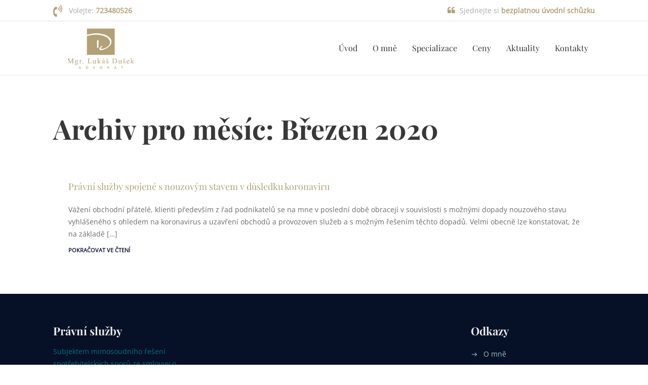

--- FILE ---
content_type: text/html; charset=UTF-8
request_url: http://www.akdusek.cz/2020/03/
body_size: 12121
content:
<!DOCTYPE html>

<html lang="cs-CZ">
<head>
<meta charset="UTF-8" />
<link rel="profile" href="http://gmpg.org/xfn/11">

<!-- Responsive -->
<meta name="viewport" content="width=device-width, initial-scale=1">

<meta name="keywords" content="Lukáš Dušek advokát, Lukáš Dušek právník, JUDr. Lukáš Dušek, Mgr. Lukáš Dušek, AK Dušek, Advokátní kancelář Lukáš Dušek, Advokátní kancelář Lukáše Duška">

<!-- Favicons -->
<link rel="apple-touch-icon" sizes="57x57" href="http://www.akdusek.cz/wp-content/themes/handel/favicon/apple-touch-icon-57x57.png" />
<link rel="apple-touch-icon" sizes="60x60" href="http://www.akdusek.cz/wp-content/themes/handel/favicon/apple-touch-icon-60x60.png" />
<link rel="apple-touch-icon" sizes="72x72" href="http://www.akdusek.cz/wp-content/themes/handel/favicon/apple-touch-icon-72x72.png" />
<link rel="apple-touch-icon" sizes="76x76" href="http://www.akdusek.cz/wp-content/themes/handel/favicon/apple-touch-icon-76x76.png" />
<link rel="apple-touch-icon" sizes="114x114" href="http://www.akdusek.cz/wp-content/themes/handel/favicon/apple-touch-icon-114x114.png" />
<link rel="apple-touch-icon" sizes="120x120" href="http://www.akdusek.cz/wp-content/themes/handel/favicon/apple-touch-icon-120x120.png" />
<link rel="apple-touch-icon" sizes="144x144" href="http://www.akdusek.cz/wp-content/themes/handel/favicon/apple-touch-icon-144x144.png" />
<link rel="apple-touch-icon" sizes="152x152" href="http://www.akdusek.cz/wp-content/themes/handel/favicon/apple-touch-icon-152x152.png" />
<link rel="apple-touch-icon" sizes="180x180" href="http://www.akdusek.cz/wp-content/themes/handel/favicon/apple-touch-icon-180x180.png" />
<link rel="icon" type="image/png" href="http://www.akdusek.cz/wp-content/themes/handel/favicon/favicon-32x32.png" sizes="32x32" />
<link rel="icon" type="image/png" href="http://www.akdusek.cz/wp-content/themes/handel/favicon/android-chrome-192x192.png" sizes="192x192" />
<link rel="icon" type="image/png" href="http://www.akdusek.cz/wp-content/themes/handel/favicon/favicon-64x64.png" sizes="64x64" />
<link rel="icon" type="image/png" href="http://www.akdusek.cz/wp-content/themes/handel/favicon/favicon-16x16.png" sizes="16x16" />
<link rel="manifest" href="http://www.akdusek.cz/wp-content/themes/handel/manifest.json" />
<meta name="msapplication-TileColor" content="#B2A177" />
<meta name="msapplication-TileImage" content="http://www.akdusek.cz/wp-content/themes/handel/mstile-144x144.png" />
<meta name="theme-color" content="#B2A177" />

<!-- Global site tag (gtag.js) - Google Analytics -->
<script async src="https://www.googletagmanager.com/gtag/js?id=UA-134173821-1"></script>
<script>
  window.dataLayer = window.dataLayer || [];
  function gtag(){dataLayer.push(arguments);}
  gtag('js', new Date());
  gtag('config', 'UA-134173821-1');
</script>

<link rel="pingback" href="http://www.akdusek.cz/xmlrpc.php">

	<!-- This site is optimized with the Yoast SEO plugin v14.1 - https://yoast.com/wordpress/plugins/seo/ -->
	<title>Březen 2020 | Dušek advokátní kancelář</title>
	<meta name="robots" content="noindex, follow" />
	<meta property="og:locale" content="cs_CZ" />
	<meta property="og:type" content="website" />
	<meta property="og:title" content="Březen 2020 | Dušek advokátní kancelář" />
	<meta property="og:url" content="http://www.akdusek.cz/2020/03/" />
	<meta property="og:site_name" content="Dušek advokátní kancelář" />
	<meta name="twitter:card" content="summary_large_image" />
	<script type="application/ld+json" class="yoast-schema-graph">{"@context":"https://schema.org","@graph":[{"@type":"Organization","@id":"http://www.akdusek.cz/#organization","name":"Mgr. Luk\u00e1\u0161 Du\u0161ek","url":"http://www.akdusek.cz/","sameAs":["https://www.linkedin.com/in/luk\u00e1\u0161-du\u0161ek-b36084171/"],"logo":{"@type":"ImageObject","@id":"http://www.akdusek.cz/#logo","inLanguage":"cs-CZ","url":"http://www.akdusek.cz/wp-content/uploads/2019/01/logo.png","width":510,"height":250,"caption":"Mgr. Luk\u00e1\u0161 Du\u0161ek"},"image":{"@id":"http://www.akdusek.cz/#logo"}},{"@type":"WebSite","@id":"http://www.akdusek.cz/#website","url":"http://www.akdusek.cz/","name":"Du\u0161ek advok\u00e1tn\u00ed kancel\u00e1\u0159","description":"AK Du\u0161ek - Advok\u00e1tn\u00ed kancel\u00e1\u0159 Mgr. Luk\u00e1\u0161e Du\u0161ka","publisher":{"@id":"http://www.akdusek.cz/#organization"},"potentialAction":[{"@type":"SearchAction","target":"http://www.akdusek.cz/?s={search_term_string}","query-input":"required name=search_term_string"}],"inLanguage":"cs-CZ"},{"@type":"CollectionPage","@id":"http://www.akdusek.cz/2020/03/#webpage","url":"http://www.akdusek.cz/2020/03/","name":"B\u0159ezen 2020 | Du\u0161ek advok\u00e1tn\u00ed kancel\u00e1\u0159","isPartOf":{"@id":"http://www.akdusek.cz/#website"},"inLanguage":"cs-CZ"}]}</script>
	<!-- / Yoast SEO plugin. -->


<link rel='dns-prefetch' href='//s.w.org' />
<link href='https://fonts.gstatic.com' crossorigin rel='preconnect' />
<link rel="alternate" type="application/rss+xml" title="Dušek advokátní kancelář &raquo; RSS zdroj" href="http://www.akdusek.cz/feed/" />
<link rel="alternate" type="application/rss+xml" title="Dušek advokátní kancelář &raquo; RSS komentářů" href="http://www.akdusek.cz/comments/feed/" />
		<script type="text/javascript">
			window._wpemojiSettings = {"baseUrl":"https:\/\/s.w.org\/images\/core\/emoji\/12.0.0-1\/72x72\/","ext":".png","svgUrl":"https:\/\/s.w.org\/images\/core\/emoji\/12.0.0-1\/svg\/","svgExt":".svg","source":{"concatemoji":"http:\/\/www.akdusek.cz\/wp-includes\/js\/wp-emoji-release.min.js?ver=5.4.1"}};
			/*! This file is auto-generated */
			!function(e,a,t){var r,n,o,i,p=a.createElement("canvas"),s=p.getContext&&p.getContext("2d");function c(e,t){var a=String.fromCharCode;s.clearRect(0,0,p.width,p.height),s.fillText(a.apply(this,e),0,0);var r=p.toDataURL();return s.clearRect(0,0,p.width,p.height),s.fillText(a.apply(this,t),0,0),r===p.toDataURL()}function l(e){if(!s||!s.fillText)return!1;switch(s.textBaseline="top",s.font="600 32px Arial",e){case"flag":return!c([127987,65039,8205,9895,65039],[127987,65039,8203,9895,65039])&&(!c([55356,56826,55356,56819],[55356,56826,8203,55356,56819])&&!c([55356,57332,56128,56423,56128,56418,56128,56421,56128,56430,56128,56423,56128,56447],[55356,57332,8203,56128,56423,8203,56128,56418,8203,56128,56421,8203,56128,56430,8203,56128,56423,8203,56128,56447]));case"emoji":return!c([55357,56424,55356,57342,8205,55358,56605,8205,55357,56424,55356,57340],[55357,56424,55356,57342,8203,55358,56605,8203,55357,56424,55356,57340])}return!1}function d(e){var t=a.createElement("script");t.src=e,t.defer=t.type="text/javascript",a.getElementsByTagName("head")[0].appendChild(t)}for(i=Array("flag","emoji"),t.supports={everything:!0,everythingExceptFlag:!0},o=0;o<i.length;o++)t.supports[i[o]]=l(i[o]),t.supports.everything=t.supports.everything&&t.supports[i[o]],"flag"!==i[o]&&(t.supports.everythingExceptFlag=t.supports.everythingExceptFlag&&t.supports[i[o]]);t.supports.everythingExceptFlag=t.supports.everythingExceptFlag&&!t.supports.flag,t.DOMReady=!1,t.readyCallback=function(){t.DOMReady=!0},t.supports.everything||(n=function(){t.readyCallback()},a.addEventListener?(a.addEventListener("DOMContentLoaded",n,!1),e.addEventListener("load",n,!1)):(e.attachEvent("onload",n),a.attachEvent("onreadystatechange",function(){"complete"===a.readyState&&t.readyCallback()})),(r=t.source||{}).concatemoji?d(r.concatemoji):r.wpemoji&&r.twemoji&&(d(r.twemoji),d(r.wpemoji)))}(window,document,window._wpemojiSettings);
		</script>
		<style type="text/css">
img.wp-smiley,
img.emoji {
	display: inline !important;
	border: none !important;
	box-shadow: none !important;
	height: 1em !important;
	width: 1em !important;
	margin: 0 .07em !important;
	vertical-align: -0.1em !important;
	background: none !important;
	padding: 0 !important;
}
</style>
	<link rel='stylesheet' id='wp-block-library-css'  href='http://www.akdusek.cz/wp-includes/css/dist/block-library/style.min.css?ver=5.4.1' type='text/css' media='all' />
<link rel='stylesheet' id='contact-form-7-css'  href='http://www.akdusek.cz/wp-content/plugins/contact-form-7/includes/css/styles.css?ver=5.1.1' type='text/css' media='all' />
<link rel='stylesheet' id='wpdm-font-awesome-css'  href='http://www.akdusek.cz/wp-content/plugins/download-manager/assets/fontawesome/css/all.css?ver=5.4.1' type='text/css' media='all' />
<link rel='stylesheet' id='wpdm-bootstrap-css'  href='http://www.akdusek.cz/wp-content/plugins/download-manager/assets/bootstrap/css/bootstrap.css?ver=5.4.1' type='text/css' media='all' />
<link rel='stylesheet' id='wpdm-front-css'  href='http://www.akdusek.cz/wp-content/plugins/download-manager/assets/css/front.css?ver=5.4.1' type='text/css' media='all' />
<link rel='stylesheet' id='bootstrap-css'  href='http://www.akdusek.cz/wp-content/themes/handel/css/bootstrap.css?ver=5.4.1' type='text/css' media='all' />
<link rel='stylesheet' id='codeless-style-css'  href='http://www.akdusek.cz/wp-content/themes/handel/style.css?ver=5.4.1' type='text/css' media='all' />
<link rel='stylesheet' id='codeless-front-elements-css'  href='http://www.akdusek.cz/wp-content/themes/handel/css/codeless-front-elements.css?ver=5.4.1' type='text/css' media='all' />
<link rel='stylesheet' id='swiper-slider-css'  href='http://www.akdusek.cz/wp-content/themes/handel/css/swiper.min.css?ver=5.4.1' type='text/css' media='all' />
<link rel='stylesheet' id='codeless-creative-search-css'  href='http://www.akdusek.cz/wp-content/themes/handel/css/codeless-creative-search.css?ver=5.4.1' type='text/css' media='all' />
<link rel='stylesheet' id='codeless-dynamic-css'  href='http://www.akdusek.cz/wp-content/themes/handel/css/codeless-dynamic.css?ver=5.4.1' type='text/css' media='all' />
<style id='codeless-dynamic-inline-css' type='text/css'>



  	 	 
	 .header_container > .main{
	 	border-bottom-width: 1px;
	 }



	 	 
	 .header_container > .top_nav{
	 	border-bottom-width: 1px;
	 }


	 	 
	 .header_container > .extra_row{
	 	border-bottom-width: 0px;
	 }

	 	 
	 footer#colophon{
	 	padding-top: 60px;
padding-bottom: 60px;
	 }

	 
	 
		 
	 

 
	 	 

	 .select2-container--default .select2-results__option--highlighted[aria-selected]{ background-color: #B2A177 !important; color:#fff !important } 

	 .portfolio_navigation  .portfolio_single_right:hover, .portfolio_navigation  .portfolio_single_left:hover {background:#B2A177}	

	 .woocommerce-page .shop-products{ margin-left: -15px; margin-right: -15px; }


	 .btn-style-text_effect:after{
	 	background-color:#ffffff	 }

	 .btn-style-text_effect:hover:after{
	 	background-color:#FFFFFF	 }

	  .cl_service.cl-hover-wrapper_accent_color:hover .wrapper-form{
	  	background-color: #B2A177 !important;
	  	border-color: #B2A177 !important;
	  }

	  
	  	.cl-header-sticky:not(.cl-transparent):not(.cl-actived-fullscreen-header){
	        background-color:#fff;
	    }

	  
	  .archive .cl_page_header .bg-layer{
	  	background-image: url(' ')
	  }
  

	
</style>
<link rel='stylesheet' id='tablepress-default-css'  href='http://www.akdusek.cz/wp-content/plugins/tablepress/css/default.min.css?ver=1.9.2' type='text/css' media='all' />
<script type='text/javascript'>
/* <![CDATA[ */
var wpdm_url = {"home":"http:\/\/www.akdusek.cz\/","site":"http:\/\/www.akdusek.cz\/","ajax":"http:\/\/www.akdusek.cz\/wp-admin\/admin-ajax.php"};
/* ]]> */
</script>
<script type='text/javascript' src='http://www.akdusek.cz/wp-includes/js/jquery/jquery.js?ver=1.12.4-wp'></script>
<script type='text/javascript' src='http://www.akdusek.cz/wp-includes/js/jquery/jquery-migrate.min.js?ver=1.4.1'></script>
<script type='text/javascript' src='http://www.akdusek.cz/wp-content/plugins/download-manager/assets/bootstrap/js/bootstrap.min.js?ver=5.4.1'></script>
<script type='text/javascript' src='http://www.akdusek.cz/wp-content/plugins/download-manager/assets/js/front.js?ver=5.4.1'></script>
<script type='text/javascript' src='http://www.akdusek.cz/wp-content/plugins/download-manager/assets/js/chosen.jquery.min.js?ver=5.4.1'></script>
<script type='text/javascript' src='http://www.akdusek.cz/wp-includes/js/imagesloaded.min.js?ver=3.2.0'></script>
<script type='text/javascript'>
/* <![CDATA[ */
var codeless_global = {"ajax_url":"http:\/\/www.akdusek.cz\/wp-admin\/admin-ajax.php","FRONT_LIB_JS":"http:\/\/www.akdusek.cz\/wp-content\/themes\/handel\/js\/","FRONT_LIB_CSS":"http:\/\/www.akdusek.cz\/wp-content\/themes\/handel\/css\/","postSwiperOptions":{"effect":"scroll","lazyLoading":true,"autoplay":"","loop":true,"preloadImages":false,"pagination":".swiper-pagination","paginationClickable":true,"nextButton":".swiper-button-next","prevButton":".swiper-button-prev"},"cl_btn_classes":"cl-btn btn-style-material_square btn-layout-extra-large btn-font-medium","lightbox":{"skin":"dark","path":"vertical","mousewheel":"1","toolbar":"1","arrows":"1","slideshow":"","fullscreen":"1","thumbnail":"1","swipe":"1","contextmenu":"1"}};
/* ]]> */
</script>
<script type='text/javascript' src='http://www.akdusek.cz/wp-content/themes/handel/js/codeless-main.js?ver=5.4.1'></script>
<script type='text/javascript' src='http://www.akdusek.cz/wp-content/themes/handel/js/bowser.min.js?ver=5.4.1'></script>
<script type='text/javascript'>
/* <![CDATA[ */
var cl_builder_global = {"FRONT_LIB_JS":"http:\/\/www.akdusek.cz\/wp-content\/plugins\/codeless-builder\/assets\/js\/front_libraries\/"};
/* ]]> */
</script>
<script type='text/javascript' src='http://www.akdusek.cz/wp-content/plugins/codeless-builder/assets/js/cl-front-end.js?ver=5.4.1'></script>
<script type='text/javascript' src='http://www.akdusek.cz/wp-content/plugins/cf7-cost-calculator-price-calculation/frontend/js/cf7_calculator.js?ver=5.4.1'></script>
<link rel='https://api.w.org/' href='http://www.akdusek.cz/wp-json/' />
<link rel="EditURI" type="application/rsd+xml" title="RSD" href="http://www.akdusek.cz/xmlrpc.php?rsd" />
<link rel="wlwmanifest" type="application/wlwmanifest+xml" href="http://www.akdusek.cz/wp-includes/wlwmanifest.xml" /> 
<meta name="generator" content="WordPress 5.4.1" />

        <script>
            var wpdm_site_url = 'http://www.akdusek.cz/';
            var wpdm_home_url = 'http://www.akdusek.cz/';
            var ajax_url = 'http://www.akdusek.cz/wp-admin/admin-ajax.php';
            var wpdm_ajax_url = 'http://www.akdusek.cz/wp-admin/admin-ajax.php';
            var wpdm_ajax_popup = '0';
        </script>


        <meta name="generator" content="Powered by WPBakery Page Builder - drag and drop page builder for WordPress."/>
<!--[if lte IE 9]><link rel="stylesheet" type="text/css" href="http://www.akdusek.cz/wp-content/plugins/js_composer/assets/css/vc_lte_ie9.min.css" media="screen"><![endif]-->		<style type="text/css" id="wp-custom-css">
			@media(min-width:992px){ 
.cl_slider {min-height: 650px !important;}
}		</style>
		<style id="kirki-inline-styles">#logo img{height:90px;}.header_container.menu_style-border_top.menu-full-style #navigation nav > ul > li:hover, .header_container.menu_style-border_top.menu-full-style #navigation nav > ul > li.current-menu-item, .header_container.menu_style-border_bottom.menu-full-style #navigation nav > ul > li:hover, .header_container.menu_style-border_bottom.menu-full-style #navigation nav > ul > li.current-menu-item, .header_container.menu_style-border_left.menu-full-style #navigation nav > ul > li:hover, .header_container.menu_style-border_left.menu-full-style #navigation nav > ul > li.current-menu-item, .header_container.menu_style-border_right.menu-full-style #navigation nav > ul > li:hover, .header_container.menu_style-border_right.menu-full-style #navigation nav > ul > li.current-menu-item, .header_container.menu_style-border_top.menu-text-style #navigation nav > ul > li > a:hover, .header_container.menu_style-border_top.menu-text-style #navigation nav > ul > li.current-menu-item > a, .header_container.menu_style-border_bottom.menu-text-style #navigation nav > ul > li > a:hover, .header_container.menu_style-border_bottom.menu-text-style #navigation nav > ul > li.current-menu-item > a, .header_container.menu_style-border_left.menu-text-style #navigation nav > ul > li > a:hover, .header_container.menu_style-border_left.menu-text-style #navigation nav > ul > li.current-menu-item > a, .header_container.menu_style-border_right.menu-text-style #navigation nav > ul > li > a:hover, .header_container.menu_style-border_right.menu-text-style #navigation nav > ul > li.current-menu-item > a, .header_container.menu_style-border_effect.menu-text-style #navigation nav > ul > li > a:hover, .header_container.menu_style-border_effect.menu-text-style #navigation nav > ul > li.current-menu-item > a, .header_container.menu_style-border_effect #navigation nav > ul > li > a:hover:after{border-color:rgba(0,0,0,0.1);}.header_container.menu_style-background_color.menu-full-style #navigation nav > ul > li:hover, .header_container.menu_style-background_color.menu-full-style #navigation nav > ul > li.current-menu-item, .header_container.menu_style-background_color.menu-text-style #navigation nav > ul > li > a:hover, .header_container.menu_style-background_color.menu-text-style #navigation nav > ul > li.current-menu-item > a{background-color:#222;}.header_container.menu_style-background_color.menu-full-style #navigation nav > ul > li:hover, .header_container.menu_style-background_color.menu-full-style #navigation nav > ul > li.current-menu-item, .header_container.menu_style-background_color.menu-text-style #navigation nav > ul > li > a:hover, .header_container.menu_style-background_color.menu-text-style #navigation nav > ul > li.current-menu-item > a, .header_container.menu_style-background_color.menu-full-style #navigation nav > ul > li:hover > a, .header_container.menu_style-background_color.menu-full-style #navigation nav > ul > li.current-menu-item > a, .header_container.menu_style-border_top #navigation nav > ul > li:hover, .header_container.menu_style-border_top #navigation nav > ul > li.current-menu-item, .header_container.menu_style-border_top #navigation nav > ul > li > a:hover, .header_container.menu_style-border_top #navigation nav > ul > li.current-menu-item > a , .header_container.menu_style-border_bottom #navigation nav > ul > li:hover, .header_container.menu_style-border_bottom #navigation nav > ul > li.current-menu-item, .header_container.menu_style-border_bottom #navigation nav > ul > li > a:hover, .header_container.menu_style-border_bottom #navigation nav > ul > li.current-menu-item > a , .header_container.menu_style-border_left #navigation nav > ul > li:hover, .header_container.menu_style-border_left #navigation nav > ul > li.current-menu-item, .header_container.menu_style-border_left #navigation nav > ul > li > a:hover, .header_container.menu_style-border_left #navigation nav > ul > li.current-menu-item > a, .header_container.menu_style-border_right #navigation nav > ul > li:hover, .header_container.menu_style-border_right #navigation nav > ul > li.current-menu-item, .header_container.menu_style-border_right #navigation nav > ul > li > a:hover, .header_container.menu_style-border_right #navigation nav > ul > li.current-menu-item > a, .header_container.menu_style-border_effect #navigation nav > ul > li:hover, .header_container.menu_style-border_effect #navigation nav > ul > li.current-menu-item, .header_container.menu_style-border_effect #navigation nav > ul > li > a:hover, .header_container.menu_style-border_effect #navigation nav > ul > li.current-menu-item > a, .header_container.menu_style-border_effect_two #navigation nav > ul > li:hover, .header_container.menu_style-border_effect_two #navigation nav > ul > li.current-menu-item, .header_container.menu_style-border_effect_two #navigation nav > ul > li > a:hover, .header_container.menu_style-border_effect_two #navigation nav > ul > li.current-menu-item > a{color:#fff!important;}.header_container nav ul li a{font-family:"Playfair Display", Georgia, serif;font-size:16px;font-weight:400;letter-spacing:0px;line-height:20px;text-align:center;text-transform:none;color:#303133;}nav .codeless_custom_menu_mega_menu h6, nav .menu li ul.sub-menu li.hasSubMenu > a, .cl-mobile-menu nav > ul > li > a{font-size:14px;font-weight:400;letter-spacing:0.5px;line-height:20px;text-transform:uppercase;color:#fff;}nav .menu li ul.sub-menu li a, .cl-submenu a, .cl-submenu .empty, .tool .header_cart .total{font-size:14px;font-weight:400;letter-spacing:0px;line-height:20px;text-transform:none;color:#fff;}.header_container > .main{background-position:left top;background-repeat:no-repeat;border-style:solid;border-color:#EBEBEB;}.header_container > .top_nav{background-position:left top;background-repeat:no-repeat;border-style:solid;border-color:#E1E1E1;}.header_container.header-top > .extra_row, .header_container.header-bottom > .extra_row{height:40px;line-height:40px;}.header_container > .extra_row{background-position:left top;background-repeat:no-repeat;border-style:solid;border-color:rgba(235,235,235,0.17);}nav .codeless_custom_menu_mega_menu, nav .menu > li > ul.sub-menu, nav .menu > li > ul.sub-menu ul, .cl-mobile-menu, .cl-submenu, .tool .tool-link .cart-total{background-color:#303133;}nav .menu li > ul.sub-menu li:hover, #site-header-cart .cart_list li:hover, #site-header-search input[type="search"]{background-color:#383838;}nav .menu li ul.sub-menu li a:hover, #site-header-search input[type="search"], nav .menu li ul.sub-menu li.hasSubMenu.showDropdown > a{color:#b1b1b1!important;}nav .codeless_custom_menu_mega_menu > ul > li, #site-header-cart ul li, #site-header-search input[type="search"]{border-color:#3a3a3a;}.header_container.cl-header-sticky-ready{background-color:#ffffff;}#testimonial-entries .testimonial_item .title, footer#colophon .widget ul.social-icons-widget li a, body:not(.cl-one-page) .header_container:not(.cl-header-light) nav > ul > li.current-menu-item > a, body.cl-one-page .header_container:not(.cl-header-light) nav > ul > li.current-menu-item-onepage > a, aside .widget ul li a:hover, aside .widget_rss cite, h1 > a:hover, h2 > a:hover, h3 > a:hover, h4 > a:hover, h5 > a:hover, h6 > a:hover, .cl-pagination a:hover, mark.highlight, #blog-entries article .entry-readmore:hover, .cl_team.style-simple .team-item .team-position, .cl_team.style-photo .team-item .team-position, .cl_toggles.style-simple .cl_toggle .title[aria-expanded="true"], .cl_counter, .single-post .nav-links > div a .nav-title:hover, .shop-products .product_item .cl-price-button-switch a, .woocommerce div.product p.price, .woocommerce div.product span.price, .single-post article .entry-content > a, .header-el .widgetized form i, .cl_toggles.style-square_plus .cl_toggle .title > a:before, .cl_tabs.style-simple .cl-nav-tabs li.active a, aside .widget_nav_menu ul li:hover a, .cl_list.style-circle li > i, .cl_pricelist .price .integer-part, .cl_pricelist .price .decimal-part, .cl_pricelist .header.panel, .cl-filters.cl-filter-fullwidth.cl-filter-color-dark button.selected, .calculated_result, .wpcf7-calculated{color:#B2A177!important;}.header_container.menu_style-border_effect #navigation nav > ul > li > a:hover:after, .header_container.menu_style-border_effect #navigation nav > ul > li.current-menu-item > a:after, article.format-gallery .swiper-pagination-bullet-active, .cl-pagination-jump > div a:hover, .shop-products .product_item .onsale, .cl-product-info .onsale, .woocommerce .widget_price_filter .ui-slider .ui-slider-range, .widget_product_categories ul li.current-cat > a:before, .cl-header-light .tool .tool-link .cart-total, .search__inner--down, .cl_blog .news-entries article:hover .post-categories li, .header_container.menu_style-border_effect_two #navigation nav > ul > li > a:hover:after, .header_container.menu_style-border_effect_two #navigation nav > ul > li.current-menu-item > a:after, .cl_tabs.style-large .cl-nav-tabs li a, aside .widget_nav_menu ul li.current-menu-item, .cl-sidenav ul li.current_page_item, .w3eden .label-default, .tablepress .sorting:hover, .tablepress .sorting_asc, .tablepress .sorting_desc, .cl_column.with_shadow > .cl_col_wrapper > .col-content .cl_pricelist .header, .cl-filters.cl-filter-fullwidth.cl-filter-color-dark, .cl-filters.cl-filter-small.cl-filter-color-light .selected, .shop-products .product_item .cl-learnmore, .light-text .cl-filters.cl-filter-small .selected, .parallel-divider.wrapper-heading .divider{background-color:#B2A177;}.woocommerce div.product .woocommerce-tabs ul.tabs li.active, .tablepress thead, .wpcf7-radio_custom [type="radio"]:checked:before{border-color:#B2A177;}.light-text #testimonial-entries .testimonial_item .title{color:#dadada!important;}.cl_toggles.style-square_plus .cl_toggle .title > a:before, .cl_pricelist .header.panel, .cl-filters.cl-filter-fullwidth.cl-filter-color-dark button.selected, .wpcf7-radio_custom [type="radio"]::before{background-color:#dadada;}aside .widget_nav_menu ul li.current-menu-item, .cl-sidenav ul li.current_page_item{border-color:#dadada;}article.sticky, aside .widget, aside .widget_categories select, aside .widget_archive select, aside .widget_search input[type="search"], input:focus,textarea:focus,select:focus, button:focus, #blog-entries .default-style .entry-tools, #blog-entries .default-style .entry-tools .entry-tool-single, .grid-entries article .grid-holder .grid-holder-inner, #blog-entries .grid-style .grid-holder .entry-tools-wrapper, .masonry-entries article .grid-holder .grid-holder-inner, .portfolio-style-classic .portfolio_item .entry-wrapper-content, .portfolio-style-classic_excerpt .portfolio_item .entry-wrapper-content, .cl_contact_form7.style-simple input:not(.cl-btn), .cl_contact_form7.style-simple textarea , .cl_contact_form7.style-simple select, .cl_toggles.style-simple .cl_toggle > .title, .single-post .entry-single-tags a, .single-post .post-navigation, article.comment, #respond.comment-respond textarea, #respond.comment-respond .comment-form-author input, #respond.comment-respond .comment-form-email input, #respond.comment-respond .comment-form-url input, aside .widget_product_search input[type="search"], .cl-product-info .product_meta, .post-password-form input[type="password"], .tablepress tbody td, .tablepress tfoot th{border-color:#ebebeb!important;}article .entry-meta-single .entry-meta-prepend, article.format-quote .entry-content i, article.format-quote .entry-content .quote-entry-author, aside .widget_categories ul li, aside .widget_archive ul li, aside .widget_recent_entries .post-date, aside .widget_recent_comments .recentcomments, aside .widget_rss .rss-date, article .entry-tools i, article.minimal-style .entry-meta-single a, .cl_contact_form7.style-simple label, #respond.comment-respond .comment-form-author input, #respond.comment-respond .comment-form-email input, #respond.comment-respond .comment-form-url input, #respond.comment-respond .comment-form-comment textarea, #respond.comment-respond p > label, article.comment .comment-reply-link, article.comment .comment-edit-link, .woocommerce-result-count, .widget_product_categories ul li .count, .cl-product-info .product_meta a, .cl-product-info .product_meta span, .woocommerce div.product .woocommerce-tabs ul.tabs li a, .widget_twitter li .content .date{color:#9b9b9b;}.cl-pagination span.current, .cl-pagination-jump > div > a, .cl_progress_bar .progress, .single-post .entry-single-tools .single-share-buttons a, .btn-priority_secondary, .cl-filters.cl-filter-fullwidth.cl-filter-color-light, aside .widget_nav_menu ul li, .cl-sidenav ul li, .cl_team.style-simple .team-item .team-content{background-color:#f3f3f3;}article .entry-tools .entry-tool-likes .item-liked i, .btn-priority_secondary{color:#303133;}article .entry-tools .entry-tool-share .share-buttons, #cl_load_more_btn, .cl-pagination-jump > div > a:hover, .cl-mobile-menu-button span, .cl-hamburger-menu span, .single-post .entry-single-tags a:hover, .single-post .entry-single-tools .single-share-buttons a:hover{background-color:#303133;}article .entry-tools .codeless-count, article .entry-meta-single a, article.format-quote .entry-content .quote-entry-content p, article.format-quote .entry-content .quote-entry-content a, aside .widget ul li a, .cl-pagination a, .cl-pagination span.current, .cl-pagination-jump a, .cl_progress_bar .labels{color:#303133;}.cl-layout-modern-bg{background-color:#f7f7f7;}body{background-position:left top;background-repeat:no-repeat;background-attachment:scroll;background-blend-mode:normal;-webkit-background-size:auto;-moz-background-size:auto;-ms-background-size:auto;-o-background-size:auto;background-size:auto;}h1,h2,h3,h4,h5,h6, #testimonial-entries .testimonial_item .title, article.default-style.format-quote .entry-content, aside .widget_calendar caption, .cl_page_header .title_part .subtitle, .cl_team.style-simple .team-item .team-position, .cl_team.style-photo .team-item .team-position, .single_blog_style-modern .cl_page_header .entry-meta-single, .single_blog_style-custom .cl_page_header .entry-meta-single, .woocommerce-result-count, .select2-container--default .select2-selection--single .select2-selection__rendered, .select2-results__option, .shop-products .product_item .onsale, .cl-product-info .onsale, .woocommerce div.product .woocommerce-tabs ul.tabs li a, .woocommerce ul.products li.product .button{font-family:"Playfair Display", Georgia, serif;}h1:not(.custom_font), .h1{font-size:54px;line-height:60px;text-transform:none;font-weight:700;letter-spacing:0px;color:#383838;}.light-text h1:not(.custom_font), .light-text .h1{color:#ffffff !important;}h2:not(.custom_font), .h2{font-size:28px;line-height:40px;text-transform:none;font-weight:600;letter-spacing:0px;color:#0D1233;}.light-text h2:not(.custom_font), .light-text .h2{color:#ffffff !important;}h3:not(.custom_font), .h3{font-size:24px;line-height:27px;text-transform:none;font-weight:800;letter-spacing:0px;color:#0D1233;}.light-text h3:not(.custom_font), .light-text .h3{color:#ffffff !important;}h4:not(.custom_font), .h4{font-size:18px;line-height:22px;text-transform:none;font-weight:600;letter-spacing:0px;color:#303133;}.light-text h4:not(.custom_font), .light-text .h4{color:#ffffff !important;}h5:not(.custom_font), .h5{font-size:14px;line-height:24px;text-transform:none;font-weight:600;letter-spacing:0px;color:#303133;}.light-text h5:not(.custom_font), .light-text .h5{color:#ffffff !important;}h6:not(.custom_font), .h6{font-size:12px;line-height:24px;text-transform:none;font-weight:600;letter-spacing:1px;color:#303133;}.light-text h6:not(.custom_font), .light-text .h6{color:#ffffff !important;}html, body, .light-text .breadcrumbss .page_parents{font-family:"Open Sans", Helvetica, Arial, sans-serif;font-size:14px;font-weight:400;line-height:24px;text-transform:none;color:#6a6a6a;}article.hentry h2.entry-title{font-size:18px;font-weight:400;letter-spacing:0.00em;line-height:28px;text-transform:none;color:#b2a177;}article.post h1.entry-title{font-size:34px;font-weight:600;line-height:42px;text-transform:none;color:#303133;}#blog-entries article .entry-readmore{font-size:11px;font-weight:700;letter-spacing:0.00em;line-height:20px;text-transform:uppercase;color:#0d1233;}article .entry-overlay-color .entry-overlay, article .entry-overlay-zoom_color .entry-overlay{background-color:rgba(178,161,119,0.87);}.portfolio_item .portfolio-categories a, .portfolio_item .portfolio-categories{font-size:13px;font-weight:400;letter-spacing:0.00em;line-height:20px;text-transform:none;color:#999;}.cl-btn:not(.btn-priority_secondary){background-color:#B2A177;color:#ffffff;}.cl-btn:not(.btn-priority_secondary):hover{background-color:#0D1233;color:#FFFFFF;}.light-text .cl-btn, .header_container.cl-header-light:not(.cl-responsive-header) .cl-btn{background-color:#B2A177;color:#ffffff;}.light-text .cl-btn:hover, .header_container.cl-header-light:not(.cl-responsive-header) .cl-btn:hover{background-color:#FFFFFF;color:#B2A177;}aside .widget-title, footer#colophon .widget-title{font-family:"Playfair Display", Georgia, serif;font-size:22px;font-weight:600;letter-spacing:0.00em;text-transform:none;}aside .widget-title{color:#303133;}aside .widget{padding-top:35px;padding-bottom:35px;}.cl_counter{font-size:20px;font-weight:700;letter-spacing:0.00em;line-height:24px;}.inner-content-row, .single_blog_style-classic.cl-layout-fullwidth{padding-top:75px;}.inner-content-row{padding-bottom:75px;}#blog-entries article{margin-bottom:75px;}#portfolio-entries .portfolio_item{padding:15px;}footer#colophon .widget{padding-top:10px;padding-bottom:10px;}footer#colophon{border-style:solid;border-color:rgba(235,235,235,0.17);}footer#colophon, #copyright input, #copyright select, #copyright textarea{background-color:#061026;}footer#colophon input[type="text"], footer#colophon select, footer#colophon textarea, footer#colophon input[type="email"], footer#colophon .social_widget .social-icons-widget.circle li, footer#colophon table tbody td{background-color:#0D1233;}footer#colophon input[type="submit"]{background-color:#B2A177;}footer#colophon .widget-title, footer#colophon .rsswidget{color:#EAEAEA;}footer#colophon, footer#colophon.widget_most_popular li .content .date{color:#01727C;}footer#colophon a, footer#colophon .widget_rss cite, footer#colophon .widget_calendar thead th{color:#93C9C8 !important;}footer#colophon a:hover{color:#fff !important;}footer#colophon .widget, footer#colophon input, footer#colophon select, footer#colophon textarea{border-color:#061026;}#copyright{background-color:#0D1233;color:#E5E5E5;padding-top:10px;padding-bottom:10px;}#copyright a{color:#fff !important;}#copyright a:hover{color:#fff !important;}#copyright .widget, #copyright input, #copyright select, #copyright textarea{border-color:#2b2b2b;}@media (max-width: 991px){#logo img{height:54px;}}@media (max-width: 480px){#logo img{height:54px;}}@media (min-width: 992px){.header_container.header-top nav > ul > li, .header_container.header-bottom nav > ul > li{padding-left:13px;padding-right:13px;}.header_container.header-left nav > ul > li, .header_container.header-right nav > ul > li, .vertical-menu nav > ul > li{padding-top:13px;padding-bottom:13px;}.header_container.header-left > .main .header-el, .header_container.header-right > .main .header-el{margin-bottom:60px;}.header_container.header-top > .main .header-el, .header_container.header-bottom > .main .header-el{margin-right:60px;}.header_container.header-top > .main, .header_container.header-bottom > .main{height:107px;line-height:107px;}.header_container.header-left > .top_nav .header-el, .header_container.header-right > .top_nav .header-el{margin-bottom:60px;}.header_container.header-top > .top_nav .header-el, .header_container.header-bottom > .top_nav .header-el{margin-right:60px;}.header_container.header-top > .top_nav, .header_container.header-bottom > .top_nav{height:42px;line-height:42px;}.header_container.header-left > .extra_row .header-el, .header_container.header-right > .extra_row .header-el{margin-bottom:60px;}.header_container.header-top > .extra_row .header-el, .header_container.header-bottom > .extra_row .header-el{margin-right:60px;}.cl-boxed-layout{width:1200px;}#blog-entries.blog_page{width:100%;}}@media (min-width: 1200px){.container{width:1100px;}}@font-face{font-display:swap;font-family:'Playfair Display';font-style:italic;font-weight:400;src:url(https://fonts.gstatic.com/l/font?kit=nuFRD-vYSZviVYUb_rj3ij__anPXDTnCjmHKM4nYO7KN_qiTbtU&skey=f57a6d1e6bccdd9c&v=v40) format('woff');}@font-face{font-display:swap;font-family:'Playfair Display';font-style:italic;font-weight:700;src:url(https://fonts.gstatic.com/l/font?kit=nuFRD-vYSZviVYUb_rj3ij__anPXDTnCjmHKM4nYO7KN_k-UbtU&skey=f57a6d1e6bccdd9c&v=v40) format('woff');}@font-face{font-display:swap;font-family:'Playfair Display';font-style:italic;font-weight:900;src:url(https://fonts.gstatic.com/l/font?kit=nuFRD-vYSZviVYUb_rj3ij__anPXDTnCjmHKM4nYO7KN_gGUbtU&skey=f57a6d1e6bccdd9c&v=v40) format('woff');}@font-face{font-display:swap;font-family:'Playfair Display';font-style:normal;font-weight:400;src:url(https://fonts.gstatic.com/l/font?kit=nuFvD-vYSZviVYUb_rj3ij__anPXJzDwcbmjWBN2PKdFvUDT&skey=f3b68f0152604ed9&v=v40) format('woff');}@font-face{font-display:swap;font-family:'Playfair Display';font-style:normal;font-weight:700;src:url(https://fonts.gstatic.com/l/font?kit=nuFvD-vYSZviVYUb_rj3ij__anPXJzDwcbmjWBN2PKeiukDT&skey=f3b68f0152604ed9&v=v40) format('woff');}@font-face{font-display:swap;font-family:'Open Sans';font-style:italic;font-weight:300;font-stretch:normal;src:url(https://fonts.gstatic.com/l/font?kit=memQYaGs126MiZpBA-UFUIcVXSCEkx2cmqvXlWq8tWZ0Pw86hd0Rk5hkaVQ&skey=743457fe2cc29280&v=v44) format('woff');}@font-face{font-display:swap;font-family:'Open Sans';font-style:italic;font-weight:400;font-stretch:normal;src:url(https://fonts.gstatic.com/l/font?kit=memQYaGs126MiZpBA-UFUIcVXSCEkx2cmqvXlWq8tWZ0Pw86hd0Rk8ZkaVQ&skey=743457fe2cc29280&v=v44) format('woff');}@font-face{font-display:swap;font-family:'Open Sans';font-style:italic;font-weight:600;font-stretch:normal;src:url(https://fonts.gstatic.com/l/font?kit=memQYaGs126MiZpBA-UFUIcVXSCEkx2cmqvXlWq8tWZ0Pw86hd0RkxhjaVQ&skey=743457fe2cc29280&v=v44) format('woff');}@font-face{font-display:swap;font-family:'Open Sans';font-style:italic;font-weight:700;font-stretch:normal;src:url(https://fonts.gstatic.com/l/font?kit=memQYaGs126MiZpBA-UFUIcVXSCEkx2cmqvXlWq8tWZ0Pw86hd0RkyFjaVQ&skey=743457fe2cc29280&v=v44) format('woff');}@font-face{font-display:swap;font-family:'Open Sans';font-style:italic;font-weight:800;font-stretch:normal;src:url(https://fonts.gstatic.com/l/font?kit=memQYaGs126MiZpBA-UFUIcVXSCEkx2cmqvXlWq8tWZ0Pw86hd0Rk0ZjaVQ&skey=743457fe2cc29280&v=v44) format('woff');}@font-face{font-display:swap;font-family:'Open Sans';font-style:normal;font-weight:400;font-stretch:normal;src:url(https://fonts.gstatic.com/l/font?kit=memSYaGs126MiZpBA-UvWbX2vVnXBbObj2OVZyOOSr4dVJWUgsjZ0C4k&skey=62c1cbfccc78b4b2&v=v44) format('woff');}</style><noscript><style type="text/css"> .wpb_animate_when_almost_visible { opacity: 1; }</style></noscript><meta name="generator" content="WordPress Download Manager 2.9.90" />
            <style>
                                @import url('https://fonts.googleapis.com/css?family=Cantarell:400,700');
                


                .w3eden .fetfont,
                .w3eden .btn,
                .w3eden .btn.wpdm-front h3.title,
                .w3eden .wpdm-social-lock-box .IN-widget a span:last-child,
                .w3eden #xfilelist .panel-heading,
                .w3eden .wpdm-frontend-tabs a,
                .w3eden .alert:before,
                .w3eden .panel .panel-heading,
                .w3eden .discount-msg,
                .w3eden .panel.dashboard-panel h3,
                .w3eden #wpdm-dashboard-sidebar .list-group-item,
                .w3eden #package-description .wp-switch-editor,
                .w3eden .w3eden.author-dashbboard .nav.nav-tabs li a,
                .w3eden .wpdm_cart thead th,
                .w3eden #csp .list-group-item,
                .w3eden .modal-title {
                    font-family: Cantarell, -apple-system, BlinkMacSystemFont, "Segoe UI", Roboto, Helvetica, Arial, sans-serif, "Apple Color Emoji", "Segoe UI Emoji", "Segoe UI Symbol";
                    text-transform: uppercase;
                    font-weight: 700;
                }
                .w3eden #csp .list-group-item{
                    text-transform: unset;
                }
            </style>
                    <style>

            :root{
                --color-primary: #4a8eff;
                --color-primary-hover: #4a8eff;
                --color-primary-active: #4a8eff;
                --color-success: #4a8eff;
                --color-success-hover: #4a8eff;
                --color-success-active: #4a8eff;
                --color-info: #2CA8FF;
                --color-info-hover: #2CA8FF;
                --color-info-active: #2CA8FF;
                --color-warning: orange;
                --color-warning-hover: orange;
                --color-warning-active: orange;
                --color-danger: #ff5062;
                --color-danger-hover: #ff5062;
                --color-danger-active: #ff5062;
                --color-green: #30b570;
                --color-blue: #0073ff;
                --color-purple: #8557D3;
                --color-red: #ff5062;
                --color-muted: rgba(69, 89, 122, 0.6);
                --wpdm-font: Cantarell, -apple-system, BlinkMacSystemFont, "Segoe UI", Roboto, Helvetica, Arial, sans-serif, "Apple Color Emoji", "Segoe UI Emoji", "Segoe UI Symbol";
            }


        </style>
        
</head>

<!-- Body -->
<body class="archive date cl-one-page cl-search-creative wpb-js-composer js-comp-ver-5.4.5 vc_responsive">


<div id="viewport" class="" data-animsition-in-class=fade-in data-animsition-in-duration=1000 data-animsition-out-class=fade-out data-animsition-out-duration=1000 >

	
	<div id="wrapper" class=""  >

		<div class="header_container header-top menu_style-simple menu-full-style" ><div class="top_nav header-row" data-row="top"><div class="header-row-inner container"><div class="c-left header-col" data-col="left"><div class="header-el cl-h-cl_header_icon_text " ><div class="cl-icon-text " style="color: #a7a7a7;" >
	
	<i class=" cl-icon-volume-control-phone" style="font-size: 23px;color: #b2a177;"  ></i>

	<span class="title " style="padding-left: 31px;"  ><p>Volejte:&nbsp;<mark class="highlight"><strong>723480526</strong></mark></p></span>

</div></div></div><div class="c-middle header-col" data-col="middle"></div><div class="c-right header-col" data-col="right"><div class="header-el cl-h-cl_header_icon_text " ><div class="cl-icon-text " style="color: #a7a7a7;" >
	
	<i class=" cl-icon-quote-left" style="font-size: 16px;color: #b2a177;"  ></i>

	<span class="title " style="padding-left: 24px;"  ><p><a href="/kontakt">Sjednejte si <mark class="highlight"><strong>bezplatnou úvodní schůzku</strong></mark></a></p></span>

</div></div></div></div></div><div class="main header-row" data-row="main"><div class="header-row-inner container"><div class="c-left header-col" data-col="left"><div class="header-el cl-h-cl_header_logo " >
    
    <div id="logo" class="logo_image"><a href='http://www.akdusek.cz/'><img class='dark' src="https://www.akdusek.cz/wp-content/uploads/2019/01/logo.png" alt='' /><img class='light' src="https://www.akdusek.cz/wp-content/uploads/2019/01/logo.png" alt='' /></a></div></div></div><div class="c-middle header-col" data-col="middle"></div><div class="c-right header-col" data-col="right"><div class="header-el cl-h-cl_header_menu " >
	<div id="navigation" class="">

	        <nav>
	            <ul id="menu-menu" class="menu codeless_megemenu"><li id="menu-item-18" class="menu-item menu-item-type-post_type menu-item-object-page menu-item-home none" data-bg=""  ><a href="http://www.akdusek.cz/">Úvod</a></li>
<li id="menu-item-21" class="menu-item menu-item-type-post_type menu-item-object-page none" data-bg=""  ><a href="http://www.akdusek.cz/o-mne/">O mně</a></li>
<li id="menu-item-22" class="menu-item menu-item-type-post_type menu-item-object-page menu-item-has-children none" data-bg=""  ><a href="http://www.akdusek.cz/specializace/">Specializace</a>


<ul class="sub-menu non_mega_menu">
	<li id="menu-item-396" class="menu-item menu-item-type-post_type menu-item-object-page" data-bg=""  ><a href="http://www.akdusek.cz/obcanske-pravo/">Občanské právo</a></li>
	<li id="menu-item-399" class="menu-item menu-item-type-post_type menu-item-object-page" data-bg=""  ><a href="http://www.akdusek.cz/obchodni-pravo/">Оbchodní právo</a></li>
	<li id="menu-item-417" class="menu-item menu-item-type-post_type menu-item-object-page" data-bg=""  ><a href="http://www.akdusek.cz/nemovitostni-transakce/">Nemovitostní transakce</a></li>
	<li id="menu-item-416" class="menu-item menu-item-type-post_type menu-item-object-page" data-bg=""  ><a href="http://www.akdusek.cz/sporna-agenda/">Sporná agenda</a></li>
	<li id="menu-item-415" class="menu-item menu-item-type-post_type menu-item-object-page" data-bg=""  ><a href="http://www.akdusek.cz/sportovni-pravo/">Sportovní právo</a></li>
	<li id="menu-item-414" class="menu-item menu-item-type-post_type menu-item-object-page" data-bg=""  ><a href="http://www.akdusek.cz/trestni-pravo/">Trestní právo</a></li>
	<li id="menu-item-413" class="menu-item menu-item-type-post_type menu-item-object-page" data-bg=""  ><a href="http://www.akdusek.cz/rodinne-pravo/">Rodinné právo</a></li>
	<li id="menu-item-412" class="menu-item menu-item-type-post_type menu-item-object-page" data-bg=""  ><a href="http://www.akdusek.cz/dalsi-obory/">Další obory</a></li>
</ul>
</li>
<li id="menu-item-325" class="menu-item menu-item-type-post_type menu-item-object-page none" data-bg=""  ><a href="http://www.akdusek.cz/ceny/">Ceny</a></li>
<li id="menu-item-20" class="menu-item menu-item-type-post_type menu-item-object-page current_page_parent none" data-bg=""  ><a href="http://www.akdusek.cz/aktuality/">Aktuality</a></li>
<li id="menu-item-215" class="menu-item menu-item-type-post_type menu-item-object-page none" data-bg=""  ><a href="http://www.akdusek.cz/kontakt/">Kontakty</a></li>
</ul> 
	        </nav>
	</div>

	<div class="cl-mobile-menu-button cl-color-dark">
			<span></span>
			<span></span>
			<span></span>
		</div> 
	


</div></div></div></div></div>
		
		<main id="main" class="site-main " >

			
    <section id="site_content" class="" >

        
        <div id="content" class="cl-layout-fullwidth cl-content-builder"  >

                        
            <div class="inner-content container">
                
                <div class="inner-content-row row">
                    
                                        
                    <div class="content-col col-sm-12">
                        
                        
                        <h1 class="page-title">Archiv pro měsíc: Březen 2020</h1>                            <div id="blog-entries" class="default-entries blog_page blog_align_left" >
            
                                
<article id="post-789" class="default-style post-789 post type-post status-publish format-standard hentry category-nezarazeno" >

		
	
		
		
			
	
	<div class="entry-wrapper">
	
		
				<div class="entry-wrapper-content">
					
							<header class="entry-header">
					
											<div class="entry-meta">
				
					
</div><!-- .entry-meta -->										
					<h2 class="entry-title"><a href="http://www.akdusek.cz/2020/03/19/pravni-sluzby-spojene-s-nouzovym-stavem-v-dusledku-koronaviru/" rel="bookmark">Právní služby spojené s nouzovým stavem v důsledku koronaviru</a></h2>				</header><!-- .entry-header -->

							
					<div class="entry-content ">
			
			<p>Vážení obchodní přátelé, klienti především z řad podnikatelů se na mne v poslední době obracejí v souvislosti s možnými dopady nouzového stavu vyhlášeného s ohledem na koronavirus a uzavření obchodů a provozoven služeb a s možným řešením těchto dopadů. Velmi obecně lze konstatovat, že na základě [&hellip;]</p>
			
		</div><!-- .entry-content -->
			            	<a href="http://www.akdusek.cz/2020/03/19/pravni-sluzby-spojene-s-nouzovym-stavem-v-dusledku-koronaviru/" class="entry-readmore">Pokračovat ve čtení</a>            
				
					</div><!-- .entry-wrapper-content -->
				
	
	</div><!-- .entry-wrapper -->
	
	

</article><!-- #post-## -->
            
                            </div><!-- #blog-entries -->
            
                            <div class="cl-blog-pagination" data-container-id="blog-entries"></div>            
                                                
                    </div><!-- .content-col -->
                    
                                        
                </div><!-- .row -->
                
            </div><!-- .inner-content -->
            
                        
        </div><!-- #content -->

        
    </div><!-- #site-content -->
    
                
	    </main><!-- #main -->
        
            <div id="footer-wrapper" class="">  
        <footer id="colophon" class="site-footer ">
    
    <div class="footer-content container">
        
        <div class="footer-content-row row">
            
                     
        <div class="footer-widget col-sm-3 ">
        
            <div id="text-8" class="widget widget_text"><h3 class="widget-title">Právní služby</h3>			<div class="textwidget"><p>Subjektem mimosoudního řešení spotřebitelských sporů ze smlouvy o poskytování právních služeb je Česká advokátní komora. Internetová adresa České advokátní komory je <a href="http://www.cak.cz/">www.cak.cz</a>.</p>
</div>
		</div><div id="social_widget-2" class="widget social_widget"><ul class="social-icons-widget circle"></ul></div>        
        </div><!-- Footer Widget -->
        
                
        <div class="footer-widget col-sm-3 ">
        
                    
        </div><!-- Footer Widget -->
        
                
        <div class="footer-widget col-sm-3 ">
        
                    
        </div><!-- Footer Widget -->
        
                
        <div class="footer-widget col-sm-3 ">
        
            <div id="nav_menu-5" class="widget widget_nav_menu"><h3 class="widget-title">Odkazy</h3><div class=" megamenu_container"><ul id="menu-footer-menu" class="menu codeless_megemenu"><li id="menu-item-449" class="menu-item menu-item-type-post_type menu-item-object-page none" data-bg=""  ><a href="http://www.akdusek.cz/o-mne/">O mně</a></li>
<li id="menu-item-447" class="menu-item menu-item-type-post_type menu-item-object-page none" data-bg=""  ><a href="http://www.akdusek.cz/specializace/">Specializace</a></li>
<li id="menu-item-448" class="menu-item menu-item-type-post_type menu-item-object-page none" data-bg=""  ><a href="http://www.akdusek.cz/ceny/">Ceny</a></li>
<li id="menu-item-446" class="menu-item menu-item-type-post_type menu-item-object-page current_page_parent none" data-bg=""  ><a href="http://www.akdusek.cz/aktuality/">Aktuality</a></li>
<li id="menu-item-445" class="menu-item menu-item-type-post_type menu-item-object-page none" data-bg=""  ><a href="http://www.akdusek.cz/kontakt/">Kontakt</a></li>
</ul></div></div>        
        </div><!-- Footer Widget -->
        
                    
        </div><!-- .footer-content-row -->
        
    </div><!-- .footer-content -->
 
</footer><!-- footer#colophon -->
<div id="copyright">
	
	<div class="copyright-content container">
        
        <div class="copyright-content-row row">
            
             
    <div class="copyright-widget col-sm-6">
        
            <div id="text-4" class="widget widget_text">			<div class="textwidget"><p>Václavské nám. 841/3 110 00 Nové Město, Praha 1</p>
</div>
		</div>        
    </div><!-- Copyright Widget -->

    <div class="copyright-widget col-sm-6">
        
            <div id="text-5" class="widget widget_text">			<div class="textwidget"><p>Mgr. Lukáš Dušek, advokát, IČO: 05017181.<br /> <small>Web od <a href="https://imcery.com">Imcery</a>.</small></p>
</div>
		</div>        
    </div><!-- Copyright Widget -->

                
        </div><!-- .copyright-content-row -->
        
    </div><!-- .copyright-content -->


</div>    </div><!-- #footer-wrapper -->
    
	    	    
    </div><!-- #wrapper -->
    
        <svg class="hidden">
            <defs>
                <symbol id="icon-cross" viewBox="0 0 24 24">
                    
                    <path d="M19 6.41L17.59 5 12 10.59 6.41 5 5 6.41 10.59 12 5 17.59 6.41 19 12 13.41 17.59 19 19 17.59 13.41 12z"/>
                </symbol>
            </defs>
    </svg>
    <div class="creative-search">
            <button id="btn-search-close" class="btn btn--search-close" aria-label="Close search form"><svg class="icon icon--cross"><use xlink:href="#icon-cross"></use></svg></button>
            <div class="search__inner search__inner--up">
                <form class="search__form" action="http://www.akdusek.cz/">
                    <input class="search__input" name="s" type="search" placeholder="Search" autocomplete="off" spellcheck="false" />
                    <span class="search__info">Hit enter to search or ESC to close</span>
                </form>
            </div>
            <div class="search__inner search__inner--down light-text">
                <div class="search__related">

                    <div class="search__suggestion">
                                            </div>
                    <div class="search__suggestion">
                        <h3>May We Suggest?</h3>
                        <div class="post_tags"> <a href='http://www.akdusek.cz/tag/zruseni-dane-z-nabyti/' title='zrušení daně z nabytí Tag' class='zruseni-dane-z-nabyti'>#zrušení daně z nabytí</a> <a href='http://www.akdusek.cz/tag/zruseni-predkupniho-prava/' title='zrušení předkupního práva Tag' class='zruseni-predkupniho-prava'>#zrušení předkupního práva</a></div>                    </div>
                    
                </div>
            </div>
    </div><!-- /search -->
    
        
</div><!-- #viewport -->


<script type='text/javascript'>
/* <![CDATA[ */
var wpcf7 = {"apiSettings":{"root":"http:\/\/www.akdusek.cz\/wp-json\/contact-form-7\/v1","namespace":"contact-form-7\/v1"}};
/* ]]> */
</script>
<script type='text/javascript' src='http://www.akdusek.cz/wp-content/plugins/contact-form-7/includes/js/scripts.js?ver=5.1.1'></script>
<script type='text/javascript' src='http://www.akdusek.cz/wp-includes/js/jquery/jquery.form.min.js?ver=4.2.1'></script>
<script type='text/javascript' src='http://www.akdusek.cz/wp-includes/js/wp-embed.min.js?ver=5.4.1'></script>

</body>
</html>

--- FILE ---
content_type: text/css
request_url: http://www.akdusek.cz/wp-content/themes/handel/css/codeless-icons.css
body_size: 9874
content:
@font-face{font-family:codeless-icons;src:url(fonts/codeless-icons.eot?79887187);src:url(fonts/codeless-icons.eot?79887187#iefix) format('embedded-opentype'),url(fonts/codeless-icons.woff2?79887187) format('woff2'),url(fonts/codeless-icons.woff?79887187) format('woff'),url(fonts/codeless-icons.ttf?79887187) format('truetype'),url(fonts/codeless-icons.svg?79887187#codeless-icons) format('svg');font-weight:400;font-style:normal}[class*=" cl-icon-"]:before,[class^=cl-icon-]:before{font-family:codeless-icons;font-style:normal;font-weight:400;text-align:center;font-variant:normal;text-transform:none;-webkit-font-smoothing:antialiased;-moz-osx-font-smoothing:grayscale}.cl-icon-tablet2:before{content:'\e800'}.cl-icon-phone2:before{content:'\e801'}.cl-icon-document:before{content:'\e802'}.cl-icon-documents:before{content:'\e803'}.cl-icon-search2:before{content:'\e804'}.cl-icon-clipboard3:before{content:'\e805'}.cl-icon-newspaper:before{content:'\e806'}.cl-icon-notebook:before{content:'\e807'}.cl-icon-book-open:before{content:'\e808'}.cl-icon-browser:before{content:'\e809'}.cl-icon-calendar2:before{content:'\e80a'}.cl-icon-presentation:before{content:'\e80b'}.cl-icon-picture:before{content:'\e80c'}.cl-icon-pictures:before{content:'\e80d'}.cl-icon-video3:before{content:'\e80e'}.cl-icon-gift2:before{content:'\e80f'}.cl-icon-bargraph:before{content:'\e810'}.cl-icon-grid2:before{content:'\e811'}.cl-icon-expand2:before{content:'\e812'}.cl-icon-focus:before{content:'\e813'}.cl-icon-edit2:before{content:'\e814'}.cl-icon-adjustments:before{content:'\e815'}.cl-icon-ribbon2:before{content:'\e816'}.cl-icon-hourglass:before{content:'\e817'}.cl-icon-lock2:before{content:'\e818'}.cl-icon-megaphone:before{content:'\e819'}.cl-icon-shield2:before{content:'\e81a'}.cl-icon-trophy2:before{content:'\e81b'}.cl-icon-flag2:before{content:'\e81c'}.cl-icon-map3:before{content:'\e81d'}.cl-icon-gears2:before{content:'\e81e'}.cl-icon-key2:before{content:'\e81f'}.cl-icon-paperclip2:before{content:'\e820'}.cl-icon-attachment:before{content:'\e821'}.cl-icon-pricetags:before{content:'\e822'}.cl-icon-lightbulb:before{content:'\e823'}.cl-icon-layers2:before{content:'\e824'}.cl-icon-pencil2:before{content:'\e825'}.cl-icon-tools:before{content:'\e826'}.cl-icon-tools-2:before{content:'\e827'}.cl-icon-scissors3:before{content:'\e828'}.cl-icon-paintbrush:before{content:'\e829'}.cl-icon-magnifying-glass:before{content:'\e82a'}.cl-icon-circle-compass:before{content:'\e82b'}.cl-icon-linegraph:before{content:'\e82c'}.cl-icon-mobile2:before{content:'\e82d'}.cl-icon-laptop2:before{content:'\e82e'}.cl-icon-desktop2:before{content:'\e82f'}.cl-icon-camera2:before{content:'\e830'}.cl-icon-printer3:before{content:'\e831'}.cl-icon-toolbox:before{content:'\e832'}.cl-icon-briefcase2:before{content:'\e833'}.cl-icon-wallet:before{content:'\e834'}.cl-icon-puzzle:before{content:'\e835'}.cl-icon-basket:before{content:'\e836'}.cl-icon-envelope2:before{content:'\e837'}.cl-icon-streetsign:before{content:'\e838'}.cl-icon-telescope:before{content:'\e839'}.cl-icon-mic:before{content:'\e83a'}.cl-icon-strategy:before{content:'\e83b'}.cl-icon-beaker:before{content:'\e83c'}.cl-icon-caution:before{content:'\e83d'}.cl-icon-recycle2:before{content:'\e83e'}.cl-icon-anchor2:before{content:'\e83f'}.cl-icon-profile-male:before{content:'\e840'}.cl-icon-profile-female:before{content:'\e841'}.cl-icon-bike:before{content:'\e842'}.cl-icon-wine:before{content:'\e843'}.cl-icon-hotairballoon:before{content:'\e844'}.cl-icon-globe2:before{content:'\e845'}.cl-icon-genius:before{content:'\e846'}.cl-icon-map-pin:before{content:'\e847'}.cl-icon-dial:before{content:'\e848'}.cl-icon-chat:before{content:'\e849'}.cl-icon-heart2:before{content:'\e84a'}.cl-icon-cloud2:before{content:'\e84b'}.cl-icon-upload2:before{content:'\e84c'}.cl-icon-download2:before{content:'\e84d'}.cl-icon-target2:before{content:'\e84e'}.cl-icon-hazardous:before{content:'\e84f'}.cl-icon-piechart:before{content:'\e850'}.cl-icon-speedometer:before{content:'\e851'}.cl-icon-global:before{content:'\e852'}.cl-icon-compass2:before{content:'\e853'}.cl-icon-lifesaver:before{content:'\e854'}.cl-icon-clock2:before{content:'\e855'}.cl-icon-aperture:before{content:'\e856'}.cl-icon-quote:before{content:'\e857'}.cl-icon-scope:before{content:'\e858'}.cl-icon-alarmclock:before{content:'\e859'}.cl-icon-refresh2:before{content:'\e85a'}.cl-icon-happy:before{content:'\e85b'}.cl-icon-sad:before{content:'\e85c'}.cl-icon-facebook2:before{content:'\e85d'}.cl-icon-twitter2:before{content:'\e85e'}.cl-icon-googleplus:before{content:'\e85f'}.cl-icon-google_plus:before{content:'\e85f'}.cl-icon-rss2:before{content:'\e860'}.cl-icon-tumblr2:before{content:'\e861'}.cl-icon-linkedin2:before{content:'\e862'}.cl-icon-dribbble2:before{content:'\e863'}.cl-icon-eye2:before{content:'\e864'}.cl-icon-paper-clip:before{content:'\e865'}.cl-icon-mail:before{content:'\e866'}.cl-icon-email:before{content:'\e866'}.cl-icon-toggle:before{content:'\e867'}.cl-icon-layout:before{content:'\e868'}.cl-icon-link3:before{content:'\e869'}.cl-icon-bell2:before{content:'\e86a'}.cl-icon-lock3:before{content:'\e86b'}.cl-icon-unlock2:before{content:'\e86c'}.cl-icon-ribbon:before{content:'\e86d'}.cl-icon-image2:before{content:'\e86e'}.cl-icon-signal2:before{content:'\e86f'}.cl-icon-target:before{content:'\e870'}.cl-icon-clipboard2:before{content:'\e871'}.cl-icon-clock:before{content:'\e872'}.cl-icon-watch:before{content:'\e873'}.cl-icon-air-play:before{content:'\e874'}.cl-icon-camera3:before{content:'\e875'}.cl-icon-video:before{content:'\e876'}.cl-icon-disc:before{content:'\e877'}.cl-icon-printer:before{content:'\e878'}.cl-icon-monitor:before{content:'\e879'}.cl-icon-server2:before{content:'\e87a'}.cl-icon-cog2:before{content:'\e87b'}.cl-icon-heart3:before{content:'\e87c'}.cl-icon-paragraph2:before{content:'\e87d'}.cl-icon-align-justify2:before{content:'\e87e'}.cl-icon-align-left2:before{content:'\e87f'}.cl-icon-align-center2:before{content:'\e880'}.cl-icon-align-right2:before{content:'\e881'}.cl-icon-book2:before{content:'\e882'}.cl-icon-layers:before{content:'\e883'}.cl-icon-stacked:before{content:'\e884'}.cl-icon-stack-2:before{content:'\e885'}.cl-icon-paper:before{content:'\e886'}.cl-icon-paper-stack:before{content:'\e887'}.cl-icon-search3:before{content:'\e888'}.cl-icon-zoom-in:before{content:'\e889'}.cl-icon-zoom-out:before{content:'\e88a'}.cl-icon-reply2:before{content:'\e88b'}.cl-icon-circle-plus:before{content:'\e88c'}.cl-icon-circle-minus:before{content:'\e88d'}.cl-icon-circle-check:before{content:'\e88e'}.cl-icon-circle-cross:before{content:'\e88f'}.cl-icon-square-plus:before{content:'\e890'}.cl-icon-square-minus:before{content:'\e891'}.cl-icon-square-check:before{content:'\e892'}.cl-icon-square-cross:before{content:'\e893'}.cl-icon-microphone2:before{content:'\e894'}.cl-icon-record:before{content:'\e895'}.cl-icon-skip-back:before{content:'\e896'}.cl-icon-rewind:before{content:'\e897'}.cl-icon-play2:before{content:'\e898'}.cl-icon-pause2:before{content:'\e899'}.cl-icon-stop2:before{content:'\e89a'}.cl-icon-fast-forward2:before{content:'\e89b'}.cl-icon-skip-forward:before{content:'\e89c'}.cl-icon-shuffle:before{content:'\e89d'}.cl-icon-repeat2:before{content:'\e89e'}.cl-icon-folder2:before{content:'\e89f'}.cl-icon-umbrella2:before{content:'\e8a0'}.cl-icon-moon:before{content:'\e8a1'}.cl-icon-thermometer:before{content:'\e8a2'}.cl-icon-drop:before{content:'\e8a3'}.cl-icon-sun:before{content:'\e8a4'}.cl-icon-cloud3:before{content:'\e8a5'}.cl-icon-cloud-upload2:before{content:'\e8a6'}.cl-icon-cloud-download2:before{content:'\e8a7'}.cl-icon-upload3:before{content:'\e8a8'}.cl-icon-download3:before{content:'\e8a9'}.cl-icon-location:before{content:'\e8aa'}.cl-icon-location-2:before{content:'\e8ab'}.cl-icon-map2:before{content:'\e8ac'}.cl-icon-battery:before{content:'\e8ad'}.cl-icon-head:before{content:'\e8ae'}.cl-icon-briefcase3:before{content:'\e8af'}.cl-icon-speech-bubble:before{content:'\e8b0'}.cl-icon-anchor3:before{content:'\e8b1'}.cl-icon-globe3:before{content:'\e8b2'}.cl-icon-box:before{content:'\e8b3'}.cl-icon-reload:before{content:'\e8b4'}.cl-icon-share2:before{content:'\e8b5'}.cl-icon-marquee:before{content:'\e8b6'}.cl-icon-marquee-plus:before{content:'\e8b7'}.cl-icon-marquee-minus:before{content:'\e8b8'}.cl-icon-tag2:before{content:'\e8b9'}.cl-icon-power:before{content:'\e8ba'}.cl-icon-command:before{content:'\e8bb'}.cl-icon-alt:before{content:'\e8bc'}.cl-icon-esc:before{content:'\e8bd'}.cl-icon-bar-graph:before{content:'\e8be'}.cl-icon-bar-graph-2:before{content:'\e8bf'}.cl-icon-pie-graph:before{content:'\e8c0'}.cl-icon-star2:before{content:'\e8c1'}.cl-icon-arrow-left2:before{content:'\e8c2'}.cl-icon-arrow-right2:before{content:'\e8c3'}.cl-icon-arrow-up2:before{content:'\e8c4'}.cl-icon-arrow-down2:before{content:'\e8c5'}.cl-icon-volume:before{content:'\e8c6'}.cl-icon-mute:before{content:'\e8c7'}.cl-icon-content-right:before{content:'\e8c8'}.cl-icon-content-left:before{content:'\e8c9'}.cl-icon-grid:before{content:'\e8ca'}.cl-icon-grid-2:before{content:'\e8cb'}.cl-icon-columns2:before{content:'\e8cc'}.cl-icon-loader:before{content:'\e8cd'}.cl-icon-bag:before{content:'\e8ce'}.cl-icon-ban2:before{content:'\e8cf'}.cl-icon-flag3:before{content:'\e8d0'}.cl-icon-trash2:before{content:'\e8d1'}.cl-icon-expand3:before{content:'\e8d2'}.cl-icon-contract:before{content:'\e8d3'}.cl-icon-maximize:before{content:'\e8d4'}.cl-icon-minimize:before{content:'\e8d5'}.cl-icon-plus2:before{content:'\e8d6'}.cl-icon-minus2:before{content:'\e8d7'}.cl-icon-check2:before{content:'\e8d8'}.cl-icon-cross:before{content:'\e8d9'}.cl-icon-move:before{content:'\e8da'}.cl-icon-delete:before{content:'\e8db'}.cl-icon-menu:before{content:'\e8dc'}.cl-icon-archive2:before{content:'\e8dd'}.cl-icon-inbox2:before{content:'\e8de'}.cl-icon-outbox:before{content:'\e8df'}.cl-icon-file2:before{content:'\e8e0'}.cl-icon-file-add:before{content:'\e8e1'}.cl-icon-file-subtract:before{content:'\e8e2'}.cl-icon-help:before{content:'\e8e3'}.cl-icon-open:before{content:'\e8e4'}.cl-icon-ellipsis:before{content:'\e8e5'}.cl-icon-times:before{content:'\e8e6'}.cl-icon-tick:before{content:'\e8e7'}.cl-icon-plus3:before{content:'\e8e8'}.cl-icon-minus3:before{content:'\e8e9'}.cl-icon-equals:before{content:'\e8ea'}.cl-icon-divide:before{content:'\e8eb'}.cl-icon-chevron-right2:before{content:'\e8ec'}.cl-icon-chevron-left2:before{content:'\e8ed'}.cl-icon-arrow-right-thick:before{content:'\e8ee'}.cl-icon-arrow-left-thick:before{content:'\e8ef'}.cl-icon-th-small:before{content:'\e8f0'}.cl-icon-th-menu:before{content:'\e8f1'}.cl-icon-th-list2:before{content:'\e8f2'}.cl-icon-th-large2:before{content:'\e8f3'}.cl-icon-home2:before{content:'\e8f4'}.cl-icon-arrow-forward:before{content:'\e8f5'}.cl-icon-arrow-back:before{content:'\e8f6'}.cl-icon-rss:before{content:'\e8f7'}.cl-icon-location2:before{content:'\e8f8'}.cl-icon-link2:before{content:'\e8f9'}.cl-icon-image3:before{content:'\e8fa'}.cl-icon-arrow-up-thick:before{content:'\e8fb'}.cl-icon-arrow-down-thick:before{content:'\e8fc'}.cl-icon-starburst:before{content:'\e8fd'}.cl-icon-starburst-outline:before{content:'\e8fe'}.cl-icon-star3:before{content:'\e8ff'}.cl-icon-warning:before{content:'\e900'}.cl-icon-arrow-left:before{content:'\e901'}.cl-icon-arrow-right:before{content:'\e902'}.cl-icon-view:before{content:'\e903'}.cl-icon-heart-full:before{content:'\e904'}.cl-icon-heart:before{content:'\e905'}.cl-icon-noun_150444:before{content:'\e906'}.cl-icon-search:before{content:'\e907'}.cl-icon-cart-55:before{content:'\e908'}.cl-icon-coupon:before{content:'\e909'}.cl-icon-user-account:before{content:'\e90a'}.cl-icon-spk_error:before{content:'\e90b'}.cl-icon-spk_check:before{content:'\e90c'}.cl-icon-diamond:before{content:'\e90d'}.cl-icon-load-more:before{content:'\e90e'}.cl-icon-noun_185375_cc:before{content:'\e90f'}.cl-icon-loader-arrow:before{content:'\e910'}.cl-icon-flow-children:before{content:'\e911'}.cl-icon-export:before{content:'\e912'}.cl-icon-delete2:before{content:'\e913'}.cl-icon-delete-outline:before{content:'\e914'}.cl-icon-cloud-storage:before{content:'\e915'}.cl-icon-wi-fi:before{content:'\e916'}.cl-icon-heart4:before{content:'\e917'}.cl-icon-flash:before{content:'\e918'}.cl-icon-cancel:before{content:'\e919'}.cl-icon-backspace:before{content:'\e91a'}.cl-icon-attachment2:before{content:'\e91b'}.cl-icon-arrow-move:before{content:'\e91c'}.cl-icon-warning-1:before{content:'\e91d'}.cl-icon-user2:before{content:'\e91e'}.cl-icon-radar:before{content:'\e91f'}.cl-icon-lock-open:before{content:'\e920'}.cl-icon-lock-closed:before{content:'\e921'}.cl-icon-location-arrow2:before{content:'\e922'}.cl-icon-info2:before{content:'\e923'}.cl-icon-user-delete:before{content:'\e924'}.cl-icon-user-add:before{content:'\e925'}.cl-icon-media-pause:before{content:'\e926'}.cl-icon-group2:before{content:'\e927'}.cl-icon-chart-pie:before{content:'\e928'}.cl-icon-chart-line:before{content:'\e929'}.cl-icon-chart-bar:before{content:'\e92a'}.cl-icon-chart-area:before{content:'\e92b'}.cl-icon-video2:before{content:'\e92c'}.cl-icon-point-of-interest:before{content:'\e92d'}.cl-icon-infinity:before{content:'\e92e'}.cl-icon-globe4:before{content:'\e92f'}.cl-icon-eye3:before{content:'\e930'}.cl-icon-cog3:before{content:'\e931'}.cl-icon-camera4:before{content:'\e932'}.cl-icon-upload4:before{content:'\e933'}.cl-icon-scissors:before{content:'\e934'}.cl-icon-refresh3:before{content:'\e935'}.cl-icon-pin:before{content:'\e936'}.cl-icon-key3:before{content:'\e937'}.cl-icon-info-large:before{content:'\e938'}.cl-icon-eject2:before{content:'\e939'}.cl-icon-download4:before{content:'\e93a'}.cl-icon-zoom:before{content:'\e93b'}.cl-icon-zoom-out2:before{content:'\e93c'}.cl-icon-zoom-in2:before{content:'\e93d'}.cl-icon-sort-numerically:before{content:'\e93e'}.cl-icon-sort-alphabetically:before{content:'\e93f'}.cl-icon-input-checked:before{content:'\e940'}.cl-icon-calender:before{content:'\e941'}.cl-icon-world:before{content:'\e942'}.cl-icon-notes:before{content:'\e943'}.cl-icon-code2:before{content:'\e944'}.cl-icon-arrow-sync:before{content:'\e945'}.cl-icon-arrow-shuffle:before{content:'\e946'}.cl-icon-arrow-repeat:before{content:'\e947'}.cl-icon-arrow-minimise:before{content:'\e948'}.cl-icon-arrow-maximise:before{content:'\e949'}.cl-icon-arrow-loop:before{content:'\e94a'}.cl-icon-anchor4:before{content:'\e94b'}.cl-icon-spanner:before{content:'\e94c'}.cl-icon-puzzle2:before{content:'\e94d'}.cl-icon-power2:before{content:'\e94e'}.cl-icon-plane2:before{content:'\e94f'}.cl-icon-pi:before{content:'\e950'}.cl-icon-phone3:before{content:'\e951'}.cl-icon-microphone3:before{content:'\e952'}.cl-icon-media-rewind:before{content:'\e953'}.cl-icon-flag4:before{content:'\e954'}.cl-icon-adjust-brightness:before{content:'\e955'}.cl-icon-waves:before{content:'\e956'}.cl-icon-social-twitter:before{content:'\e957'}.cl-icon-social-facebook:before{content:'\e958'}.cl-icon-social-dribbble:before{content:'\e959'}.cl-icon-media-stop:before{content:'\e95a'}.cl-icon-media-record:before{content:'\e95b'}.cl-icon-media-play:before{content:'\e95c'}.cl-icon-media-fast-forward:before{content:'\e95d'}.cl-icon-media-eject:before{content:'\e95e'}.cl-icon-social-vimeo:before{content:'\e95f'}.cl-icon-social-tumbler:before{content:'\e960'}.cl-icon-social-skype:before{content:'\e961'}.cl-icon-social-pinterest:before{content:'\e962'}.cl-icon-social-linkedin:before{content:'\e963'}.cl-icon-social-last-fm:before{content:'\e964'}.cl-icon-social-github:before{content:'\e965'}.cl-icon-social-flickr:before{content:'\e966'}.cl-icon-at2:before{content:'\e967'}.cl-icon-times-outline:before{content:'\e968'}.cl-icon-plus-outline:before{content:'\e969'}.cl-icon-minus-outline:before{content:'\e96a'}.cl-icon-tick-outline:before{content:'\e96b'}.cl-icon-th-large-outline:before{content:'\e96c'}.cl-icon-equals-outline:before{content:'\e96d'}.cl-icon-divide-outline:before{content:'\e96e'}.cl-icon-chevron-right-outline:before{content:'\e96f'}.cl-icon-chevron-left-outline:before{content:'\e970'}.cl-icon-arrow-right-outline:before{content:'\e971'}.cl-icon-arrow-left-outline:before{content:'\e972'}.cl-icon-th-small-outline:before{content:'\e973'}.cl-icon-th-menu-outline:before{content:'\e974'}.cl-icon-th-list-outline:before{content:'\e975'}.cl-icon-news:before{content:'\e976'}.cl-icon-home-outline:before{content:'\e977'}.cl-icon-arrow-up-outline:before{content:'\e978'}.cl-icon-arrow-forward-outline:before{content:'\e979'}.cl-icon-arrow-down-outline:before{content:'\e97a'}.cl-icon-arrow-back-outline:before{content:'\e97b'}.cl-icon-trash3:before{content:'\e97c'}.cl-icon-rss-outline:before{content:'\e97d'}.cl-icon-message:before{content:'\e97e'}.cl-icon-location-outline:before{content:'\e97f'}.cl-icon-link-outline:before{content:'\e980'}.cl-icon-image-outline:before{content:'\e981'}.cl-icon-export-outline:before{content:'\e982'}.cl-icon-cross2:before{content:'\e983'}.cl-icon-wi-fi-outline:before{content:'\e984'}.cl-icon-star-outline:before{content:'\e985'}.cl-icon-media-pause-outline:before{content:'\e986'}.cl-icon-mail2:before{content:'\e987'}.cl-icon-heart-outline:before{content:'\e988'}.cl-icon-flash-outline:before{content:'\e989'}.cl-icon-cancel-outline:before{content:'\e98a'}.cl-icon-beaker2:before{content:'\e98b'}.cl-icon-arrow-move-outline:before{content:'\e98c'}.cl-icon-watch2:before{content:'\e98d'}.cl-icon-warning-outline:before{content:'\e98e'}.cl-icon-time:before{content:'\e98f'}.cl-icon-radar-outline:before{content:'\e990'}.cl-icon-lock-open-outline:before{content:'\e991'}.cl-icon-location-arrow-outline:before{content:'\e992'}.cl-icon-info-outline:before{content:'\e993'}.cl-icon-backspace-outline:before{content:'\e994'}.cl-icon-attachment-outline:before{content:'\e995'}.cl-icon-user-outline:before{content:'\e996'}.cl-icon-user-delete-outline:before{content:'\e997'}.cl-icon-user-add-outline:before{content:'\e998'}.cl-icon-lock-closed-outline:before{content:'\e999'}.cl-icon-group-outline:before{content:'\e99a'}.cl-icon-chart-pie-outline:before{content:'\e99b'}.cl-icon-chart-line-outline:before{content:'\e99c'}.cl-icon-chart-bar-outline:before{content:'\e99d'}.cl-icon-chart-area-outline:before{content:'\e99e'}.cl-icon-video-outline:before{content:'\e99f'}.cl-icon-point-of-interest-outline:before{content:'\e9a0'}.cl-icon-map4:before{content:'\e9a1'}.cl-icon-key-outline:before{content:'\e9a2'}.cl-icon-infinity-outline:before{content:'\e9a3'}.cl-icon-globe-outline:before{content:'\e9a4'}.cl-icon-eye-outline:before{content:'\e9a5'}.cl-icon-cog-outline:before{content:'\e9a6'}.cl-icon-camera-outline:before{content:'\e9a7'}.cl-icon-upload-outline:before{content:'\e9a8'}.cl-icon-support:before{content:'\e9a9'}.cl-icon-scissors-outline:before{content:'\e9aa'}.cl-icon-refresh-outline:before{content:'\e9ab'}.cl-icon-info-large-outline:before{content:'\e9ac'}.cl-icon-eject-outline:before{content:'\e9ad'}.cl-icon-download-outline:before{content:'\e9ae'}.cl-icon-battery-mid:before{content:'\e9af'}.cl-icon-battery-low:before{content:'\e9b0'}.cl-icon-battery-high:before{content:'\e9b1'}.cl-icon-zoom-outline:before{content:'\e9b2'}.cl-icon-zoom-out-outline:before{content:'\e9b3'}.cl-icon-zoom-in-outline:before{content:'\e9b4'}.cl-icon-tag3:before{content:'\e9b5'}.cl-icon-tabs-outline:before{content:'\e9b6'}.cl-icon-pin-outline:before{content:'\e9b7'}.cl-icon-message-typing:before{content:'\e9b8'}.cl-icon-directions:before{content:'\e9b9'}.cl-icon-battery-full:before{content:'\e9ba'}.cl-icon-battery-charge:before{content:'\e9bb'}.cl-icon-pipette:before{content:'\e9bc'}.cl-icon-pencil3:before{content:'\e9bd'}.cl-icon-folder3:before{content:'\e9be'}.cl-icon-folder-delete:before{content:'\e9bf'}.cl-icon-folder-add:before{content:'\e9c0'}.cl-icon-edit3:before{content:'\e9c1'}.cl-icon-document2:before{content:'\e9c2'}.cl-icon-document-delete:before{content:'\e9c3'}.cl-icon-document-add:before{content:'\e9c4'}.cl-icon-brush:before{content:'\e9c5'}.cl-icon-thumbs-up2:before{content:'\e9c6'}.cl-icon-thumbs-down2:before{content:'\e9c7'}.cl-icon-pen:before{content:'\e9c8'}.cl-icon-sort-numerically-outline:before{content:'\e9c9'}.cl-icon-sort-alphabetically-outline:before{content:'\e9ca'}.cl-icon-social-last-fm-circular:before{content:'\e9cb'}.cl-icon-social-github-circular:before{content:'\e9cc'}.cl-icon-compass3:before{content:'\e9cd'}.cl-icon-bookmark2:before{content:'\e9ce'}.cl-icon-input-checked-outline:before{content:'\e9cf'}.cl-icon-code-outline:before{content:'\e9d0'}.cl-icon-calender-outline:before{content:'\e9d1'}.cl-icon-business-card:before{content:'\e9d2'}.cl-icon-arrow-up3:before{content:'\e9d3'}.cl-icon-arrow-sync-outline:before{content:'\e9d4'}.cl-icon-arrow-right3:before{content:'\e9d5'}.cl-icon-arrow-repeat-outline:before{content:'\e9d6'}.cl-icon-arrow-loop-outline:before{content:'\e9d7'}.cl-icon-arrow-left3:before{content:'\e9d8'}.cl-icon-flow-switch:before{content:'\e9d9'}.cl-icon-flow-parallel:before{content:'\e9da'}.cl-icon-flow-merge:before{content:'\e9db'}.cl-icon-document-text:before{content:'\e9dc'}.cl-icon-clipboard4:before{content:'\e9dd'}.cl-icon-calculator2:before{content:'\e9de'}.cl-icon-arrow-minimise-outline:before{content:'\e9df'}.cl-icon-arrow-maximise-outline:before{content:'\e9e0'}.cl-icon-arrow-down3:before{content:'\e9e1'}.cl-icon-gift3:before{content:'\e9e2'}.cl-icon-film2:before{content:'\e9e3'}.cl-icon-database2:before{content:'\e9e4'}.cl-icon-bell3:before{content:'\e9e5'}.cl-icon-anchor-outline:before{content:'\e9e6'}.cl-icon-adjust-contrast:before{content:'\e9e7'}.cl-icon-world-outline:before{content:'\e9e8'}.cl-icon-shopping-bag:before{content:'\e9e9'}.cl-icon-power-outline:before{content:'\e9ea'}.cl-icon-notes-outline:before{content:'\e9eb'}.cl-icon-device-tablet:before{content:'\e9ec'}.cl-icon-device-phone:before{content:'\e9ed'}.cl-icon-device-laptop:before{content:'\e9ee'}.cl-icon-device-desktop:before{content:'\e9ef'}.cl-icon-briefcase4:before{content:'\e9f0'}.cl-icon-stopwatch:before{content:'\e9f1'}.cl-icon-spanner-outline:before{content:'\e9f2'}.cl-icon-puzzle-outline:before{content:'\e9f3'}.cl-icon-printer2:before{content:'\e9f4'}.cl-icon-pi-outline:before{content:'\e9f5'}.cl-icon-lightbulb2:before{content:'\e9f6'}.cl-icon-flag-outline:before{content:'\e9f7'}.cl-icon-contacts:before{content:'\e9f8'}.cl-icon-archive3:before{content:'\e9f9'}.cl-icon-weather-stormy:before{content:'\e9fa'}.cl-icon-weather-shower:before{content:'\e9fb'}.cl-icon-weather-partly-sunny:before{content:'\e9fc'}.cl-icon-weather-downpour:before{content:'\e9fd'}.cl-icon-weather-cloudy:before{content:'\e9fe'}.cl-icon-plane-outline:before{content:'\e9ff'}.cl-icon-phone-outline:before{content:'\ea00'}.cl-icon-microphone-outline:before{content:'\ea01'}.cl-icon-weather-windy:before{content:'\ea02'}.cl-icon-weather-windy-cloudy:before{content:'\ea03'}.cl-icon-weather-sunny:before{content:'\ea04'}.cl-icon-weather-snow:before{content:'\ea05'}.cl-icon-weather-night:before{content:'\ea06'}.cl-icon-media-stop-outline:before{content:'\ea07'}.cl-icon-media-rewind-outline:before{content:'\ea08'}.cl-icon-media-record-outline:before{content:'\ea09'}.cl-icon-media-play-outline:before{content:'\ea0a'}.cl-icon-media-fast-forward-outline:before{content:'\ea0b'}.cl-icon-media-eject-outline:before{content:'\ea0c'}.cl-icon-wine2:before{content:'\ea0d'}.cl-icon-waves-outline:before{content:'\ea0e'}.cl-icon-ticket2:before{content:'\ea0f'}.cl-icon-tags2:before{content:'\ea10'}.cl-icon-plug2:before{content:'\ea11'}.cl-icon-headphones2:before{content:'\ea12'}.cl-icon-credit-card2:before{content:'\ea13'}.cl-icon-coffee2:before{content:'\ea14'}.cl-icon-book3:before{content:'\ea15'}.cl-icon-beer2:before{content:'\ea16'}.cl-icon-volume2:before{content:'\ea17'}.cl-icon-volume-up2:before{content:'\ea18'}.cl-icon-volume-mute:before{content:'\ea19'}.cl-icon-volume-down2:before{content:'\ea1a'}.cl-icon-social-vimeo-circular:before{content:'\ea1b'}.cl-icon-social-twitter-circular:before{content:'\ea1c'}.cl-icon-social-pinterest-circular:before{content:'\ea1d'}.cl-icon-social-linkedin-circular:before{content:'\ea1e'}.cl-icon-social-facebook-circular:before{content:'\ea1f'}.cl-icon-social-dribbble-circular:before{content:'\ea20'}.cl-icon-tree2:before{content:'\ea21'}.cl-icon-thermometer2:before{content:'\ea22'}.cl-icon-social-tumbler-circular:before{content:'\ea23'}.cl-icon-social-skype-outline:before{content:'\ea24'}.cl-icon-social-flickr-circular:before{content:'\ea25'}.cl-icon-social-at-circular:before{content:'\ea26'}.cl-icon-shopping-cart2:before{content:'\ea27'}.cl-icon-messages:before{content:'\ea28'}.cl-icon-leaf2:before{content:'\ea29'}.cl-icon-feather:before{content:'\ea2a'}.cl-icon-glass:before{content:'\f000'}.cl-icon-music:before{content:'\f001'}.cl-icon-search-1:before{content:'\f002'}.cl-icon-envelope-o:before{content:'\f003'}.cl-icon-heart-1:before{content:'\f004'}.cl-icon-star:before{content:'\f005'}.cl-icon-star-o:before{content:'\f006'}.cl-icon-user:before{content:'\f007'}.cl-icon-film:before{content:'\f008'}.cl-icon-th-large:before{content:'\f009'}.cl-icon-th:before{content:'\f00a'}.cl-icon-th-list:before{content:'\f00b'}.cl-icon-check:before{content:'\f00c'}.cl-icon-close,remove,times2:before{content:'\f00d'}.cl-icon-search-plus:before{content:'\f00e'}.cl-icon-search-minus:before{content:'\f010'}.cl-icon-power-off:before{content:'\f011'}.cl-icon-signal:before{content:'\f012'}.cl-icon-cog,gear:before{content:'\f013'}.cl-icon-trash-o:before{content:'\f014'}.cl-icon-home:before{content:'\f015'}.cl-icon-file-o:before{content:'\f016'}.cl-icon-clock-o:before{content:'\f017'}.cl-icon-road:before{content:'\f018'}.cl-icon-download:before{content:'\f019'}.cl-icon-arrow-circle-o-down:before{content:'\f01a'}.cl-icon-arrow-circle-o-up:before{content:'\f01b'}.cl-icon-inbox:before{content:'\f01c'}.cl-icon-play-circle-o:before{content:'\f01d'}.cl-icon-repeat,rotate-right:before{content:'\f01e'}.cl-icon-refresh:before{content:'\f021'}.cl-icon-list-alt:before{content:'\f022'}.cl-icon-lock:before{content:'\f023'}.cl-icon-flag:before{content:'\f024'}.cl-icon-headphones:before{content:'\f025'}.cl-icon-volume-off:before{content:'\f026'}.cl-icon-volume-down:before{content:'\f027'}.cl-icon-volume-up:before{content:'\f028'}.cl-icon-qrcode:before{content:'\f029'}.cl-icon-barcode:before{content:'\f02a'}.cl-icon-tag:before{content:'\f02b'}.cl-icon-tags:before{content:'\f02c'}.cl-icon-book:before{content:'\f02d'}.cl-icon-bookmark:before{content:'\f02e'}.cl-icon-print:before{content:'\f02f'}.cl-icon-camera:before{content:'\f030'}.cl-icon-font:before{content:'\f031'}.cl-icon-bold:before{content:'\f032'}.cl-icon-italic:before{content:'\f033'}.cl-icon-text-height:before{content:'\f034'}.cl-icon-text-width:before{content:'\f035'}.cl-icon-align-left:before{content:'\f036'}.cl-icon-align-center:before{content:'\f037'}.cl-icon-align-right:before{content:'\f038'}.cl-icon-align-justify:before{content:'\f039'}.cl-icon-list:before{content:'\f03a'}.cl-icon-dedent,outdent:before{content:'\f03b'}.cl-icon-indent:before{content:'\f03c'}.cl-icon-video-camera:before{content:'\f03d'}.cl-icon-image,photo,picture-o:before{content:'\f03e'}.cl-icon-pencil:before{content:'\f040'}.cl-icon-map-marker:before{content:'\f041'}.cl-icon-adjust:before{content:'\f042'}.cl-icon-tint:before{content:'\f043'}.cl-icon-edit:before{content:'\f044'}.cl-icon-share-square-o:before{content:'\f045'}.cl-icon-check-square-o:before{content:'\f046'}.cl-icon-arrows:before{content:'\f047'}.cl-icon-step-backward:before{content:'\f048'}.cl-icon-fast-backward:before{content:'\f049'}.cl-icon-backward:before{content:'\f04a'}.cl-icon-play:before{content:'\f04b'}.cl-icon-pause:before{content:'\f04c'}.cl-icon-stop:before{content:'\f04d'}.cl-icon-forward:before{content:'\f04e'}.cl-icon-fast-forward:before{content:'\f050'}.cl-icon-step-forward:before{content:'\f051'}.cl-icon-eject:before{content:'\f052'}.cl-icon-chevron-left:before{content:'\f053'}.cl-icon-chevron-right:before{content:'\f054'}.cl-icon-plus-circle:before{content:'\f055'}.cl-icon-minus-circle:before{content:'\f056'}.cl-icon-times-circle:before{content:'\f057'}.cl-icon-check-circle:before{content:'\f058'}.cl-icon-question-circle:before{content:'\f059'}.cl-icon-info-circle:before{content:'\f05a'}.cl-icon-crosshairs:before{content:'\f05b'}.cl-icon-times-circle-o:before{content:'\f05c'}.cl-icon-check-circle-o:before{content:'\f05d'}.cl-icon-ban:before{content:'\f05e'}.cl-icon-arrow-left-1:before{content:'\f060'}.cl-icon-arrow-right-1:before{content:'\f061'}.cl-icon-arrow-up:before{content:'\f062'}.cl-icon-arrow-down:before{content:'\f063'}.cl-icon-mail-forward,share:before{content:'\f064'}.cl-icon-expand:before{content:'\f065'}.cl-icon-compress:before{content:'\f066'}.cl-icon-plus:before{content:'\f067'}.cl-icon-minus:before{content:'\f068'}.cl-icon-asterisk:before{content:'\f069'}.cl-icon-exclamation-circle:before{content:'\f06a'}.cl-icon-gift:before{content:'\f06b'}.cl-icon-leaf:before{content:'\f06c'}.cl-icon-fire:before{content:'\f06d'}.cl-icon-eye:before{content:'\f06e'}.cl-icon-eye-slash:before{content:'\f070'}.cl-icon-exclamation-triangle,warning2:before{content:'\f071'}.cl-icon-plane:before{content:'\f072'}.cl-icon-calendar:before{content:'\f073'}.cl-icon-random:before{content:'\f074'}.cl-icon-comment:before{content:'\f075'}.cl-icon-magnet:before{content:'\f076'}.cl-icon-chevron-up:before{content:'\f077'}.cl-icon-chevron-down:before{content:'\f078'}.cl-icon-retweet:before{content:'\f079'}.cl-icon-shopping-cart:before{content:'\f07a'}.cl-icon-folder:before{content:'\f07b'}.cl-icon-folder-open:before{content:'\f07c'}.cl-icon-arrows-v:before{content:'\f07d'}.cl-icon-arrows-h:before{content:'\f07e'}.cl-icon-bar-chart,bar-chart-o:before{content:'\f080'}.cl-icon-twitter-square:before{content:'\f081'}.cl-icon-facebook-square:before{content:'\f082'}.cl-icon-camera-retro:before{content:'\f083'}.cl-icon-key:before{content:'\f084'}.cl-icon-cogs:before,.cl-icon-gears:before{content:'\f085'}.cl-icon-comments:before{content:'\f086'}.cl-icon-thumbs-o-up:before{content:'\f087'}.cl-icon-thumbs-o-down:before{content:'\f088'}.cl-icon-star-half:before{content:'\f089'}.cl-icon-heart-o:before{content:'\f08a'}.cl-icon-sign-out:before{content:'\f08b'}.cl-icon-linkedin-square:before{content:'\f08c'}.cl-icon-thumb-tack:before{content:'\f08d'}.cl-icon-external-link:before{content:'\f08e'}.cl-icon-sign-in:before{content:'\f090'}.cl-icon-trophy:before{content:'\f091'}.cl-icon-github-square:before{content:'\f092'}.cl-icon-upload:before{content:'\f093'}.cl-icon-lemon-o:before{content:'\f094'}.cl-icon-phone:before{content:'\f095'}.cl-icon-square-o:before{content:'\f096'}.cl-icon-bookmark-o:before{content:'\f097'}.cl-icon-phone-square:before{content:'\f098'}.cl-icon-twitter:before{content:'\f099'}.cl-icon-facebook-f:before,.cl-icon-facebook:before{content:'\f09a'}.cl-icon-github:before{content:'\f09b'}.cl-icon-unlock:before{content:'\f09c'}.cl-icon-credit-card:before{content:'\f09d'}.cl-icon-feed,rss3:before{content:'\f09e'}.cl-icon-hdd-o:before{content:'\f0a0'}.cl-icon-bullhorn:before{content:'\f0a1'}.cl-icon-bell-o:before{content:'\f0a2'}.cl-icon-certificate:before{content:'\f0a3'}.cl-icon-hand-o-right:before{content:'\f0a4'}.cl-icon-hand-o-left:before{content:'\f0a5'}.cl-icon-hand-o-up:before{content:'\f0a6'}.cl-icon-hand-o-down:before{content:'\f0a7'}.cl-icon-arrow-circle-left:before{content:'\f0a8'}.cl-icon-arrow-circle-right:before{content:'\f0a9'}.cl-icon-arrow-circle-up:before{content:'\f0aa'}.cl-icon-arrow-circle-down:before{content:'\f0ab'}.cl-icon-globe:before{content:'\f0ac'}.cl-icon-wrench:before{content:'\f0ad'}.cl-icon-tasks:before{content:'\f0ae'}.cl-icon-filter:before{content:'\f0b0'}.cl-icon-briefcase:before{content:'\f0b1'}.cl-icon-arrows-alt:before{content:'\f0b2'}.cl-icon-group,users:before{content:'\f0c0'}.cl-icon-chain,link:before{content:'\f0c1'}.cl-icon-cloud:before{content:'\f0c2'}.cl-icon-flask:before{content:'\f0c3'}.cl-icon-cut,scissors2:before{content:'\f0c4'}.cl-icon-copy:before{content:'\f0c5'}.cl-icon-paperclip:before{content:'\f0c6'}.cl-icon-floppy-o,save:before{content:'\f0c7'}.cl-icon-square:before{content:'\f0c8'}.cl-icon-bars,navicon,reorder:before{content:'\f0c9'}.cl-icon-list-ul:before{content:'\f0ca'}.cl-icon-list-ol:before{content:'\f0cb'}.cl-icon-strikethrough:before{content:'\f0cc'}.cl-icon-underline:before{content:'\f0cd'}.cl-icon-table:before{content:'\f0ce'}.cl-icon-magic:before{content:'\f0d0'}.cl-icon-truck:before{content:'\f0d1'}.cl-icon-pinterest:before{content:'\f0d2'}.cl-icon-pinterest-square:before{content:'\f0d3'}.cl-icon-google-plus-square:before{content:'\f0d4'}.cl-icon-google-plus:before{content:'\f0d5'}.cl-icon-money:before{content:'\f0d6'}.cl-icon-caret-down:before{content:'\f0d7'}.cl-icon-caret-up:before{content:'\f0d8'}.cl-icon-caret-left:before{content:'\f0d9'}.cl-icon-caret-right:before{content:'\f0da'}.cl-icon-columns:before{content:'\f0db'}.cl-icon-sort,unsorted:before{content:'\f0dc'}.cl-icon-sort-desc,sort-down:before{content:'\f0dd'}.cl-icon-sort-asc,sort-up:before{content:'\f0de'}.cl-icon-envelope:before{content:'\f0e0'}.cl-icon-linkedin:before{content:'\f0e1'}.cl-icon-rotate-left,undo:before{content:'\f0e2'}.cl-icon-gavel,legal:before{content:'\f0e3'}.cl-icon-dashboard,tachometer:before{content:'\f0e4'}.cl-icon-comment-o:before{content:'\f0e5'}.cl-icon-comments-o:before{content:'\f0e6'}.cl-icon-bolt,flash2:before{content:'\f0e7'}.cl-icon-sitemap:before{content:'\f0e8'}.cl-icon-umbrella:before{content:'\f0e9'}.cl-icon-clipboard:before{content:'\f0ea'}.cl-icon-lightbulb-o:before{content:'\f0eb'}.cl-icon-exchange:before{content:'\f0ec'}.cl-icon-cloud-download:before{content:'\f0ed'}.cl-icon-cloud-upload:before{content:'\f0ee'}.cl-icon-user-md:before{content:'\f0f0'}.cl-icon-stethoscope:before{content:'\f0f1'}.cl-icon-suitcase:before{content:'\f0f2'}.cl-icon-bell:before{content:'\f0f3'}.cl-icon-coffee:before{content:'\f0f4'}.cl-icon-cutlery:before{content:'\f0f5'}.cl-icon-file-text-o:before{content:'\f0f6'}.cl-icon-building-o:before{content:'\f0f7'}.cl-icon-hospital-o:before{content:'\f0f8'}.cl-icon-ambulance:before{content:'\f0f9'}.cl-icon-medkit:before{content:'\f0fa'}.cl-icon-fighter-jet:before{content:'\f0fb'}.cl-icon-beer:before{content:'\f0fc'}.cl-icon-h-square:before{content:'\f0fd'}.cl-icon-plus-square:before{content:'\f0fe'}.cl-icon-angle-double-left:before{content:'\f100'}.cl-icon-angle-double-right:before{content:'\f101'}.cl-icon-angle-double-up:before{content:'\f102'}.cl-icon-angle-double-down:before{content:'\f103'}.cl-icon-angle-left:before{content:'\f104'}.cl-icon-angle-right:before{content:'\f105'}.cl-icon-angle-up:before{content:'\f106'}.cl-icon-angle-down:before{content:'\f107'}.cl-icon-desktop:before{content:'\f108'}.cl-icon-laptop:before{content:'\f109'}.cl-icon-tablet:before{content:'\f10a'}.cl-icon-mobile,mobile-phone:before{content:'\f10b'}.cl-icon-circle-o:before{content:'\f10c'}.cl-icon-quote-left:before{content:'\f10d'}.cl-icon-quote-right:before{content:'\f10e'}.cl-icon-spinner:before{content:'\f110'}.cl-icon-circle:before{content:'\f111'}.cl-icon-mail-reply,reply:before{content:'\f112'}.cl-icon-github-alt:before{content:'\f113'}.cl-icon-folder-o:before{content:'\f114'}.cl-icon-folder-open-o:before{content:'\f115'}.cl-icon-smile-o:before{content:'\f118'}.cl-icon-frown-o:before{content:'\f119'}.cl-icon-meh-o:before{content:'\f11a'}.cl-icon-gamepad:before{content:'\f11b'}.cl-icon-keyboard-o:before{content:'\f11c'}.cl-icon-flag-o:before{content:'\f11d'}.cl-icon-flag-checkered:before{content:'\f11e'}.cl-icon-terminal:before{content:'\f120'}.cl-icon-code:before{content:'\f121'}.cl-icon-mail-reply-all,reply-all:before{content:'\f122'}.cl-icon-star-half-empty,star-half-full,star-half-o:before{content:'\f123'}.cl-icon-location-arrow:before{content:'\f124'}.cl-icon-crop:before{content:'\f125'}.cl-icon-code-fork:before{content:'\f126'}.cl-icon-chain-broken,unlink:before{content:'\f127'}.cl-icon-question:before{content:'\f128'}.cl-icon-info:before{content:'\f129'}.cl-icon-exclamation:before{content:'\f12a'}.cl-icon-superscript:before{content:'\f12b'}.cl-icon-subscript:before{content:'\f12c'}.cl-icon-eraser:before{content:'\f12d'}.cl-icon-puzzle-piece:before{content:'\f12e'}.cl-icon-microphone:before{content:'\f130'}.cl-icon-microphone-slash:before{content:'\f131'}.cl-icon-shield:before{content:'\f132'}.cl-icon-calendar-o:before{content:'\f133'}.cl-icon-fire-extinguisher:before{content:'\f134'}.cl-icon-rocket:before{content:'\f135'}.cl-icon-maxcdn:before{content:'\f136'}.cl-icon-chevron-circle-left:before{content:'\f137'}.cl-icon-chevron-circle-right:before{content:'\f138'}.cl-icon-chevron-circle-up:before{content:'\f139'}.cl-icon-chevron-circle-down:before{content:'\f13a'}.cl-icon-html5:before{content:'\f13b'}.cl-icon-css3:before{content:'\f13c'}.cl-icon-anchor:before{content:'\f13d'}.cl-icon-unlock-alt:before{content:'\f13e'}.cl-icon-bullseye:before{content:'\f140'}.cl-icon-ellipsis-h:before{content:'\f141'}.cl-icon-ellipsis-v:before{content:'\f142'}.cl-icon-rss-square:before{content:'\f143'}.cl-icon-play-circle:before{content:'\f144'}.cl-icon-ticket:before{content:'\f145'}.cl-icon-minus-square:before{content:'\f146'}.cl-icon-minus-square-o:before{content:'\f147'}.cl-icon-level-up:before{content:'\f148'}.cl-icon-level-down:before{content:'\f149'}.cl-icon-check-square:before{content:'\f14a'}.cl-icon-pencil-square:before{content:'\f14b'}.cl-icon-external-link-square:before{content:'\f14c'}.cl-icon-share-square:before{content:'\f14d'}.cl-icon-compass:before{content:'\f14e'}.cl-icon-caret-square-o-down,toggle-down:before{content:'\f150'}.cl-icon-caret-square-o-up,toggle-up:before{content:'\f151'}.cl-icon-caret-square-o-right,toggle-right:before{content:'\f152'}.cl-icon-eur,euro:before{content:'\f153'}.cl-icon-gbp:before{content:'\f154'}.cl-icon-dollar,usd:before{content:'\f155'}.cl-icon-inr,rupee:before{content:'\f156'}.cl-icon-cny,jpy,rmb,yen:before{content:'\f157'}.cl-icon-rouble,rub,ruble:before{content:'\f158'}.cl-icon-krw,won:before{content:'\f159'}.cl-icon-bitcoin,btc:before{content:'\f15a'}.cl-icon-file:before{content:'\f15b'}.cl-icon-file-text:before{content:'\f15c'}.cl-icon-sort-alpha-asc:before{content:'\f15d'}.cl-icon-sort-alpha-desc:before{content:'\f15e'}.cl-icon-sort-amount-asc:before{content:'\f160'}.cl-icon-sort-amount-desc:before{content:'\f161'}.cl-icon-sort-numeric-asc:before{content:'\f162'}.cl-icon-sort-numeric-desc:before{content:'\f163'}.cl-icon-thumbs-up:before{content:'\f164'}.cl-icon-thumbs-down:before{content:'\f165'}.cl-icon-youtube-square:before{content:'\f166'}.cl-icon-youtube:before{content:'\f167'}.cl-icon-xing:before{content:'\f168'}.cl-icon-xing-square:before{content:'\f169'}.cl-icon-youtube-play:before{content:'\f16a'}.cl-icon-dropbox:before{content:'\f16b'}.cl-icon-stack-overflow:before{content:'\f16c'}.cl-icon-instagram:before{content:'\f16d'}.cl-icon-flickr:before{content:'\f16e'}.cl-icon-adn:before{content:'\f170'}.cl-icon-bitbucket:before{content:'\f171'}.cl-icon-bitbucket-square:before{content:'\f172'}.cl-icon-tumblr:before{content:'\f173'}.cl-icon-tumblr-square:before{content:'\f174'}.cl-icon-long-arrow-down:before{content:'\f175'}.cl-icon-long-arrow-up:before{content:'\f176'}.cl-icon-long-arrow-left:before{content:'\f177'}.cl-icon-long-arrow-right:before{content:'\f178'}.cl-icon-apple:before{content:'\f179'}.cl-icon-windows:before{content:'\f17a'}.cl-icon-android:before{content:'\f17b'}.cl-icon-linux:before{content:'\f17c'}.cl-icon-dribbble:before{content:'\f17d'}.cl-icon-skype:before{content:'\f17e'}.cl-icon-foursquare:before{content:'\f180'}.cl-icon-trello:before{content:'\f181'}.cl-icon-female:before{content:'\f182'}.cl-icon-male:before{content:'\f183'}.cl-icon-gittip,gratipay:before{content:'\f184'}.cl-icon-sun-o:before{content:'\f185'}.cl-icon-moon-o:before{content:'\f186'}.cl-icon-archive:before{content:'\f187'}.cl-icon-bug:before{content:'\f188'}.cl-icon-vk:before{content:'\f189'}.cl-icon-weibo:before{content:'\f18a'}.cl-icon-renren:before{content:'\f18b'}.cl-icon-pagelines:before{content:'\f18c'}.cl-icon-stack-exchange:before{content:'\f18d'}.cl-icon-arrow-circle-o-right:before{content:'\f18e'}.cl-icon-arrow-circle-o-left:before{content:'\f190'}.cl-icon-caret-square-o-left,toggle-left:before{content:'\f191'}.cl-icon-dot-circle-o:before{content:'\f192'}.cl-icon-wheelchair:before{content:'\f193'}.cl-icon-vimeo-square:before{content:'\f194'}.cl-icon-try,turkish-lira:before{content:'\f195'}.cl-icon-plus-square-o:before{content:'\f196'}.cl-icon-space-shuttle:before{content:'\f197'}.cl-icon-slack:before{content:'\f198'}.cl-icon-envelope-square:before{content:'\f199'}.cl-icon-wordpress:before{content:'\f19a'}.cl-icon-openid:before{content:'\f19b'}.cl-icon-bank,institution,university:before{content:'\f19c'}.cl-icon-graduation-cap,mortar-board:before{content:'\f19d'}.cl-icon-yahoo:before{content:'\f19e'}.cl-icon-google:before{content:'\f1a0'}.cl-icon-reddit:before{content:'\f1a1'}.cl-icon-reddit-square:before{content:'\f1a2'}.cl-icon-stumbleupon-circle:before{content:'\f1a3'}.cl-icon-stumbleupon:before{content:'\f1a4'}.cl-icon-delicious:before{content:'\f1a5'}.cl-icon-digg:before{content:'\f1a6'}.cl-icon-pied-piper-pp:before{content:'\f1a7'}.cl-icon-pied-piper-alt:before{content:'\f1a8'}.cl-icon-drupal:before{content:'\f1a9'}.cl-icon-joomla:before{content:'\f1aa'}.cl-icon-language:before{content:'\f1ab'}.cl-icon-fax:before{content:'\f1ac'}.cl-icon-building:before{content:'\f1ad'}.cl-icon-child:before{content:'\f1ae'}.cl-icon-paw:before{content:'\f1b0'}.cl-icon-spoon:before{content:'\f1b1'}.cl-icon-cube:before{content:'\f1b2'}.cl-icon-cubes:before{content:'\f1b3'}.cl-icon-behance:before{content:'\f1b4'}.cl-icon-behance-square:before{content:'\f1b5'}.cl-icon-steam:before{content:'\f1b6'}.cl-icon-steam-square:before{content:'\f1b7'}.cl-icon-recycle:before{content:'\f1b8'}.cl-icon-automobile,car:before{content:'\f1b9'}.cl-icon-cab,taxi:before{content:'\f1ba'}.cl-icon-tree:before{content:'\f1bb'}.cl-icon-spotify:before{content:'\f1bc'}.cl-icon-deviantart:before{content:'\f1bd'}.cl-icon-soundcloud:before{content:'\f1be'}.cl-icon-database:before{content:'\f1c0'}.cl-icon-file-pdf-o:before{content:'\f1c1'}.cl-icon-file-word-o:before{content:'\f1c2'}.cl-icon-file-excel-o:before{content:'\f1c3'}.cl-icon-file-powerpoint-o:before{content:'\f1c4'}.cl-icon-file-image-o,file-photo-o,file-picture-o:before{content:'\f1c5'}.cl-icon-file-archive-o,file-zip-o:before{content:'\f1c6'}.cl-icon-file-audio-o,file-sound-o:before{content:'\f1c7'}.cl-icon-file-movie-o,file-video-o:before{content:'\f1c8'}.cl-icon-file-code-o:before{content:'\f1c9'}.cl-icon-vine:before{content:'\f1ca'}.cl-icon-codepen:before{content:'\f1cb'}.cl-icon-jsfiddle:before{content:'\f1cc'}.cl-icon-life-bouy,life-buoy,life-ring,life-saver,support2:before{content:'\f1cd'}.cl-icon-circle-o-notch:before{content:'\f1ce'}.cl-icon-ra,rebel,resistance:before{content:'\f1d0'}.cl-icon-empire,ge:before{content:'\f1d1'}.cl-icon-git-square:before{content:'\f1d2'}.cl-icon-git:before{content:'\f1d3'}.cl-icon-hacker-news,y-combinator-square,yc-square:before{content:'\f1d4'}.cl-icon-tencent-weibo:before{content:'\f1d5'}.cl-icon-qq:before{content:'\f1d6'}.cl-icon-wechat,weixin:before{content:'\f1d7'}.cl-icon-paper-plane,send:before{content:'\f1d8'}.cl-icon-paper-plane-o,send-o:before{content:'\f1d9'}.cl-icon-history:before{content:'\f1da'}.cl-icon-circle-thin:before{content:'\f1db'}.cl-icon-header:before{content:'\f1dc'}.cl-icon-paragraph:before{content:'\f1dd'}.cl-icon-sliders:before{content:'\f1de'}.cl-icon-share-alt:before{content:'\f1e0'}.cl-icon-share-alt-square:before{content:'\f1e1'}.cl-icon-bomb:before{content:'\f1e2'}.cl-icon-futbol-o,soccer-ball-o:before{content:'\f1e3'}.cl-icon-tty:before{content:'\f1e4'}.cl-icon-binoculars:before{content:'\f1e5'}.cl-icon-plug:before{content:'\f1e6'}.cl-icon-slideshare:before{content:'\f1e7'}.cl-icon-twitch:before{content:'\f1e8'}.cl-icon-yelp:before{content:'\f1e9'}.cl-icon-newspaper-o:before{content:'\f1ea'}.cl-icon-wifi:before{content:'\f1eb'}.cl-icon-calculator:before{content:'\f1ec'}.cl-icon-paypal:before{content:'\f1ed'}.cl-icon-google-wallet:before{content:'\f1ee'}.cl-icon-cc-visa:before{content:'\f1f0'}.cl-icon-cc-mastercard:before{content:'\f1f1'}.cl-icon-cc-discover:before{content:'\f1f2'}.cl-icon-cc-amex:before{content:'\f1f3'}.cl-icon-cc-paypal:before{content:'\f1f4'}.cl-icon-cc-stripe:before{content:'\f1f5'}.cl-icon-bell-slash:before{content:'\f1f6'}.cl-icon-bell-slash-o:before{content:'\f1f7'}.cl-icon-trash:before{content:'\f1f8'}.cl-icon-copyright:before{content:'\f1f9'}.cl-icon-at:before{content:'\f1fa'}.cl-icon-eyedropper:before{content:'\f1fb'}.cl-icon-paint-brush:before{content:'\f1fc'}.cl-icon-birthday-cake:before{content:'\f1fd'}.cl-icon-area-chart:before{content:'\f1fe'}.cl-icon-pie-chart:before{content:'\f200'}.cl-icon-line-chart:before{content:'\f201'}.cl-icon-lastfm:before{content:'\f202'}.cl-icon-lastfm-square:before{content:'\f203'}.cl-icon-toggle-off:before{content:'\f204'}.cl-icon-toggle-on:before{content:'\f205'}.cl-icon-bicycle:before{content:'\f206'}.cl-icon-bus:before{content:'\f207'}.cl-icon-ioxhost:before{content:'\f208'}.cl-icon-angellist:before{content:'\f209'}.cl-icon-cc:before{content:'\f20a'}.cl-icon-ils,shekel,sheqel:before{content:'\f20b'}.cl-icon-meanpath:before{content:'\f20c'}.cl-icon-buysellads:before{content:'\f20d'}.cl-icon-connectdevelop:before{content:'\f20e'}.cl-icon-dashcube:before{content:'\f210'}.cl-icon-forumbee:before{content:'\f211'}.cl-icon-leanpub:before{content:'\f212'}.cl-icon-sellsy:before{content:'\f213'}.cl-icon-shirtsinbulk:before{content:'\f214'}.cl-icon-simplybuilt:before{content:'\f215'}.cl-icon-skyatlas:before{content:'\f216'}.cl-icon-cart-plus:before{content:'\f217'}.cl-icon-cart-arrow-down:before{content:'\f218'}.cl-icon-diamond-1:before{content:'\f219'}.cl-icon-ship:before{content:'\f21a'}.cl-icon-user-secret:before{content:'\f21b'}.cl-icon-motorcycle:before{content:'\f21c'}.cl-icon-street-view:before{content:'\f21d'}.cl-icon-heartbeat:before{content:'\f21e'}.cl-icon-venus:before{content:'\f221'}.cl-icon-mars:before{content:'\f222'}.cl-icon-mercury:before{content:'\f223'}.cl-icon-intersex,transgender:before{content:'\f224'}.cl-icon-transgender-alt:before{content:'\f225'}.cl-icon-venus-double:before{content:'\f226'}.cl-icon-mars-double:before{content:'\f227'}.cl-icon-venus-mars:before{content:'\f228'}.cl-icon-mars-stroke:before{content:'\f229'}.cl-icon-mars-stroke-v:before{content:'\f22a'}.cl-icon-mars-stroke-h:before{content:'\f22b'}.cl-icon-neuter:before{content:'\f22c'}.cl-icon-genderless:before{content:'\f22d'}.cl-icon-facebook-official:before{content:'\f230'}.cl-icon-pinterest-p:before{content:'\f231'}.cl-icon-whatsapp:before{content:'\f232'}.cl-icon-server:before{content:'\f233'}.cl-icon-user-plus:before{content:'\f234'}.cl-icon-user-times:before{content:'\f235'}.cl-icon-bed,hotel:before{content:'\f236'}.cl-icon-viacoin:before{content:'\f237'}.cl-icon-train:before{content:'\f238'}.cl-icon-subway:before{content:'\f239'}.cl-icon-medium:before{content:'\f23a'}.cl-icon-y-combinator,yc:before{content:'\f23b'}.cl-icon-optin-monster:before{content:'\f23c'}.cl-icon-opencart:before{content:'\f23d'}.cl-icon-expeditedssl:before{content:'\f23e'}.cl-icon-battery-4,battery-full2:before{content:'\f240'}.cl-icon-battery-3,battery-three-quarters:before{content:'\f241'}.cl-icon-battery-2,battery-half:before{content:'\f242'}.cl-icon-battery-1,battery-quarter:before{content:'\f243'}.cl-icon-battery-0,battery-empty:before{content:'\f244'}.cl-icon-mouse-pointer:before{content:'\f245'}.cl-icon-i-cursor:before{content:'\f246'}.cl-icon-object-group:before{content:'\f247'}.cl-icon-object-ungroup:before{content:'\f248'}.cl-icon-sticky-note:before{content:'\f249'}.cl-icon-sticky-note-o:before{content:'\f24a'}.cl-icon-cc-jcb:before{content:'\f24b'}.cl-icon-cc-diners-club:before{content:'\f24c'}.cl-icon-clone:before{content:'\f24d'}.cl-icon-balance-scale:before{content:'\f24e'}.cl-icon-hourglass-o:before{content:'\f250'}.cl-icon-hourglass-1,hourglass-start:before{content:'\f251'}.cl-icon-hourglass-2,hourglass-half:before{content:'\f252'}.cl-icon-hourglass-3,hourglass-end:before{content:'\f253'}.cl-icon-hourglass2:before{content:'\f254'}.cl-icon-hand-grab-o,hand-rock-o:before{content:'\f255'}.cl-icon-hand-paper-o,hand-stop-o:before{content:'\f256'}.cl-icon-hand-scissors-o:before{content:'\f257'}.cl-icon-hand-lizard-o:before{content:'\f258'}.cl-icon-hand-spock-o:before{content:'\f259'}.cl-icon-hand-pointer-o:before{content:'\f25a'}.cl-icon-hand-peace-o:before{content:'\f25b'}.cl-icon-trademark:before{content:'\f25c'}.cl-icon-registered:before{content:'\f25d'}.cl-icon-creative-commons:before{content:'\f25e'}.cl-icon-gg:before{content:'\f260'}.cl-icon-gg-circle:before{content:'\f261'}.cl-icon-tripadvisor:before{content:'\f262'}.cl-icon-odnoklassniki:before{content:'\f263'}.cl-icon-odnoklassniki-square:before{content:'\f264'}.cl-icon-get-pocket:before{content:'\f265'}.cl-icon-wikipedia-w:before{content:'\f266'}.cl-icon-safari:before{content:'\f267'}.cl-icon-chrome:before{content:'\f268'}.cl-icon-firefox:before{content:'\f269'}.cl-icon-opera:before{content:'\f26a'}.cl-icon-internet-explorer:before{content:'\f26b'}.cl-icon-television,tv:before{content:'\f26c'}.cl-icon-contao:before{content:'\f26d'}.cl-icon-500px:before{content:'\f26e'}.cl-icon-amazon:before{content:'\f270'}.cl-icon-calendar-plus-o:before{content:'\f271'}.cl-icon-calendar-minus-o:before{content:'\f272'}.cl-icon-calendar-times-o:before{content:'\f273'}.cl-icon-calendar-check-o:before{content:'\f274'}.cl-icon-industry:before{content:'\f275'}.cl-icon-map-pin2:before{content:'\f276'}.cl-icon-map-signs:before{content:'\f277'}.cl-icon-map-o:before{content:'\f278'}.cl-icon-map:before{content:'\f279'}.cl-icon-commenting:before{content:'\f27a'}.cl-icon-commenting-o:before{content:'\f27b'}.cl-icon-houzz:before{content:'\f27c'}.cl-icon-vimeo:before{content:'\f27d'}.cl-icon-black-tie:before{content:'\f27e'}.cl-icon-fonticons:before{content:'\f280'}.cl-icon-reddit-alien:before{content:'\f281'}.cl-icon-edge:before{content:'\f282'}.cl-icon-credit-card-alt:before{content:'\f283'}.cl-icon-codiepie:before{content:'\f284'}.cl-icon-modx:before{content:'\f285'}.cl-icon-fort-awesome:before{content:'\f286'}.cl-icon-usb:before{content:'\f287'}.cl-icon-product-hunt:before{content:'\f288'}.cl-icon-mixcloud:before{content:'\f289'}.cl-icon-scribd:before{content:'\f28a'}.cl-icon-pause-circle:before{content:'\f28b'}.cl-icon-pause-circle-o:before{content:'\f28c'}.cl-icon-stop-circle:before{content:'\f28d'}.cl-icon-stop-circle-o:before{content:'\f28e'}.cl-icon-shopping-bag2:before{content:'\f290'}.cl-icon-shopping-basket:before{content:'\f291'}.cl-icon-hashtag:before{content:'\f292'}.cl-icon-bluetooth:before{content:'\f293'}.cl-icon-bluetooth-b:before{content:'\f294'}.cl-icon-percent:before{content:'\f295'}.cl-icon-gitlab:before{content:'\f296'}.cl-icon-wpbeginner:before{content:'\f297'}.cl-icon-wpforms:before{content:'\f298'}.cl-icon-envira:before{content:'\f299'}.cl-icon-universal-access:before{content:'\f29a'}.cl-icon-wheelchair-alt:before{content:'\f29b'}.cl-icon-question-circle-o:before{content:'\f29c'}.cl-icon-blind:before{content:'\f29d'}.cl-icon-audio-description:before{content:'\f29e'}.cl-icon-volume-control-phone:before{content:'\f2a0'}.cl-icon-braille:before{content:'\f2a1'}.cl-icon-assistive-listening-systems:before{content:'\f2a2'}.cl-icon-american-sign-language-interpreting,asl-interpreting:before{content:'\f2a3'}.cl-icon-deaf,deafness,hard-of-hearing:before{content:'\f2a4'}.cl-icon-glide:before{content:'\f2a5'}.cl-icon-glide-g:before{content:'\f2a6'}.cl-icon-sign-language,signing:before{content:'\f2a7'}.cl-icon-low-vision:before{content:'\f2a8'}.cl-icon-viadeo:before{content:'\f2a9'}.cl-icon-viadeo-square:before{content:'\f2aa'}.cl-icon-snapchat:before{content:'\f2ab'}.cl-icon-snapchat-ghost:before{content:'\f2ac'}.cl-icon-snapchat-square:before{content:'\f2ad'}.cl-icon-pied-piper:before{content:'\f2ae'}.cl-icon-first-order:before{content:'\f2b0'}.cl-icon-yoast:before{content:'\f2b1'}.cl-icon-themeisle:before{content:'\f2b2'}.cl-icon-google-plus-circle,google-plus-official:before{content:'\f2b3'}.cl-icon-fa,font-awesome:before{content:'\f2b4'}.icon-svg{width:50%;top:50%;position:relative;transform:translateY(-50%)}